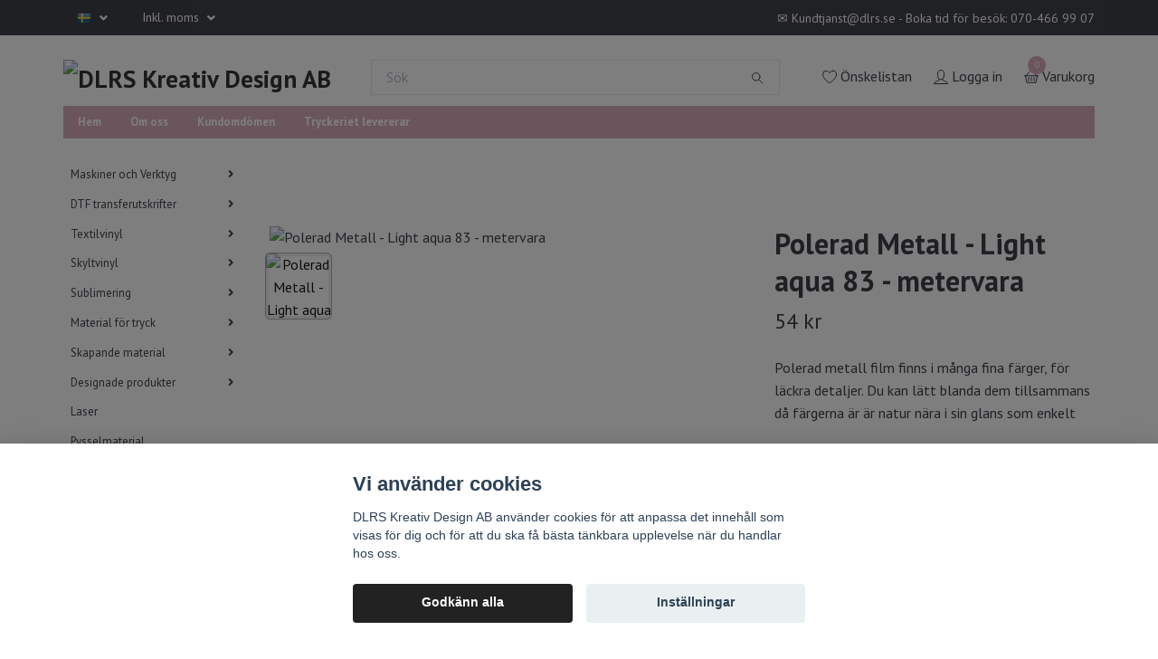

--- FILE ---
content_type: text/html; charset=utf-8
request_url: https://dlrs.se/skyltvinyl/metall-glitter/metall-spegel/polerad-metall-light-aqua-metervara
body_size: 30767
content:
<!DOCTYPE html>
<html class="no-javascript" lang="sv">
<head>
<link rel="alternate" href="https://dlrs.se/skyltvinyl/metall-glitter/metall-spegel/polerad-metall-light-aqua-metervara" hreflang="sv" />
<link rel="alternate" href="https://dlrs.se/en/skyltvinyl/metall-glitter/metall-spegel/polerad-metall-light-aqua-metervara" hreflang="en" />
<meta property="ix:host" content="cdn.quickbutik.com/images"><meta http-equiv="Content-Type" content="text/html; charset=utf-8">
<title>Polerad Metall - Light aqua 83 - metervara - Vi hjälper dig med allt inom tryck - DLRS.se</title>
<meta name="author" content="Quickbutik">
<meta name="description" content="Polerad metall film finns i många fina färger, för läckra detaljer.&amp;nbsp;Du kan lätt blanda dem tillsammans då färgerna är är natur nära i sin glans som enkelt ">
<meta property="og:description" content="Polerad metall film finns i många fina färger, för läckra detaljer.&amp;nbsp;Du kan lätt blanda dem tillsammans då färgerna är är natur nära i sin glans som enkelt ">
<meta property="og:title" content="Polerad Metall - Light aqua 83 - metervara - Vi hjälper dig med allt inom tryck - DLRS.se">
<meta property="og:url" content="https://dlrs.se/skyltvinyl/metall-glitter/metall-spegel/polerad-metall-light-aqua-metervara">
<meta property="og:site_name" content="DLRS Kreativ Design AB">
<meta property="og:type" content="website">
<meta property="og:image" content="https://cdn.quickbutik.com/images/12220m/products/61ec4a94300e5.jpeg?format=webp">
<meta property="twitter:card" content="summary">
<meta property="twitter:title" content="DLRS Kreativ Design AB">
<meta property="twitter:description" content="Polerad metall film finns i många fina färger, för läckra detaljer.&amp;nbsp;Du kan lätt blanda dem tillsammans då färgerna är är natur nära i sin glans som enkelt ">
<meta property="twitter:image" content="https://cdn.quickbutik.com/images/12220m/products/61ec4a94300e5.jpeg?format=webp">
<meta name="viewport" content="width=device-width, initial-scale=1, maximum-scale=1">
<script>document.documentElement.classList.remove('no-javascript');</script><!-- Vendor Assets --><link rel="stylesheet" href="https://use.fontawesome.com/releases/v5.15.4/css/all.css">
<link href="https://storage.quickbutik.com/stores/12220m/templates/swift/css/assets.min.css?30345" rel="stylesheet">
<!-- Theme Stylesheet --><link href="https://storage.quickbutik.com/stores/12220m/templates/swift/css/theme-main.css?30345" rel="stylesheet">
<link href="https://storage.quickbutik.com/stores/12220m/templates/swift/css/theme-sub.css?30345" rel="stylesheet">
<link href="https://storage.quickbutik.com/stores/12220m/templates/swift/css/custom.css?30345" rel="stylesheet">
<!-- Google Fonts --><link href="//fonts.googleapis.com/css?family=PT+Sans:400,700%7CPT+Sans:400,700" rel="stylesheet" type="text/css"  media="all" /><!-- Favicon--><link rel="icon" type="image/png" href="https://cdn.quickbutik.com/images/12220m/templates/swift/assets/favicon.png?s=30345&auto=format">
<link rel="canonical" href="https://dlrs.se/skyltvinyl/metall-glitter/metall-spegel/polerad-metall-light-aqua-metervara">
<!-- Tweaks for older IEs--><!--[if lt IE 9]>
      <script src="https://oss.maxcdn.com/html5shiv/3.7.3/html5shiv.min.js"></script>
      <script src="https://oss.maxcdn.com/respond/1.4.2/respond.min.js"></script
    ><![endif]-->	<meta name="google-site-verification" content="-JkW_yqnomwwT_kgCQKg0yYKb-hiJKm6u5eoAMTb6Z8" />
<!-- Messenger Pluginprogram för chatt Code -->
    <div id="fb-root"></div>
      <script>
        window.fbAsyncInit = function() {
          FB.init({
            xfbml            : true,
            version          : 'v10.0'
          });
        };

        (function(d, s, id) {
          var js, fjs = d.getElementsByTagName(s)[0];
          if (d.getElementById(id)) return;
          js = d.createElement(s); js.id = id;
          js.src = 'https://connect.facebook.net/sv_SE/sdk/xfbml.customerchat.js';
          fjs.parentNode.insertBefore(js, fjs);
        }(document, 'script', 'facebook-jssdk'));
      </script>

      <!-- Your Pluginprogram för chatt code -->
      <div class="fb-customerchat"
        attribution="biz_inbox"
        page_id="210321546061933">
      </div>
<style>.hide { display: none; }</style>
<script type="text/javascript" defer>document.addEventListener('DOMContentLoaded', () => {
    document.body.setAttribute('data-qb-page', 'product');
});</script><script src="/assets/shopassets/cookieconsent/cookieconsent.js?v=230"></script>
<style>
    :root {
        --cc-btn-primary-bg: #222222 !important;
        --cc-btn-primary-text: #fff !important;
        --cc-btn-primary-hover-bg: #222222 !important;
        --cc-btn-primary-hover-text: #fff !important;
    }
</style>
<style>
    html.force--consent,
    html.force--consent body{
        height: auto!important;
        width: 100vw!important;
    }
</style>

    <script type="text/javascript">
    var qb_cookieconsent = initCookieConsent();
    var qb_cookieconsent_blocks = [{"title":"Vi anv\u00e4nder cookies","description":"DLRS Kreativ Design AB anv\u00e4nder cookies f\u00f6r att anpassa det inneh\u00e5ll som visas f\u00f6r dig och f\u00f6r att du ska f\u00e5 b\u00e4sta t\u00e4nkbara upplevelse n\u00e4r du handlar hos oss."},{"title":"N\u00f6dv\u00e4ndiga cookies *","description":"Dessa cookies \u00e4r n\u00f6dv\u00e4ndiga f\u00f6r att butiken ska fungera korrekt och g\u00e5r inte att st\u00e4nga av utan att beh\u00f6va l\u00e4mna denna webbplats. De anv\u00e4nds f\u00f6r att funktionalitet som t.ex. varukorg, skapa ett konto och annat ska fungera korrekt.","toggle":{"value":"basic","enabled":true,"readonly":true}}];
</script>
    <!-- Google Tag Manager -->
    <script>
    window.dataLayer = window.dataLayer || [];

    // Set default consent state
    dataLayer.push({
        'event': 'default_consent',
        'consent': {
            'analytics_storage': 'denied',
            'ad_storage': 'denied',
            'ad_user_data': 'denied',
            'ad_personalization': 'denied',
            'wait_for_update': 500
        }
    });

    // Check for existing consent on page load
    if (typeof qb_cookieconsent !== 'undefined') {
        const getConsentLevel = (category) => qb_cookieconsent.allowedCategory(category) ? 'granted' : 'denied';

        dataLayer.push({
            'event': 'update_consent',
            'consent': {
                'analytics_storage': getConsentLevel('analytics'),
                'ad_storage': getConsentLevel('marketing'),
                'ad_user_data': getConsentLevel('marketing'),
                'ad_personalization': getConsentLevel('marketing')
            }
        });
    }

    // Initialize GTM
    (function(w,d,s,l,i){w[l]=w[l]||[];w[l].push({'gtm.start':
    new Date().getTime(),event:'gtm.js'});var f=d.getElementsByTagName(s)[0],
    j=d.createElement(s),dl=l!='dataLayer'?'&l='+l:'';j.async=true;j.src=
    'https://www.googletagmanager.com/gtm.js?id='+i+dl;f.parentNode.insertBefore(j,f);
    })(window,document,'script','dataLayer','GTM-TVRNPKP');

    // Handle consent updates for GTM
    document.addEventListener('QB_CookieConsentAccepted', function(event) {
        const cookie = qbGetEvent(event).cookie;
        const getConsentLevel = (level) => (cookie && cookie.level && cookie.level.includes(level)) ? 'granted' : 'denied';

        dataLayer.push({
            'event': 'update_consent',
            'consent': {
                'analytics_storage': getConsentLevel('analytics'),
                'ad_storage': getConsentLevel('marketing'),
                'ad_user_data': getConsentLevel('marketing'),
                'ad_personalization': getConsentLevel('marketing')
            }
        });
    });
    </script>
    <!-- End Google Tag Manager -->

    <!-- Google Tag Manager (noscript) -->
    <noscript><iframe src="https://www.googletagmanager.com/ns.html?id=GTM-TVRNPKP"
    height="0" width="0" style="display:none;visibility:hidden"></iframe></noscript>
    <!-- End Google Tag Manager (noscript) -->
    <!-- Google Analytics 4 -->
    <script async src="https://www.googletagmanager.com/gtag/js?id=G-XVERQ09RTZ"></script>
    <script>
        window.dataLayer = window.dataLayer || [];
        function gtag(){dataLayer.push(arguments);}

        gtag('consent', 'default', {
            'analytics_storage': 'denied',
            'ad_storage': 'denied',
            'ad_user_data': 'denied',
            'ad_personalization': 'denied',
            'wait_for_update': 500,
        });

        const getConsentForCategory = (category) => (typeof qb_cookieconsent == 'undefined' || qb_cookieconsent.allowedCategory(category)) ? 'granted' : 'denied';

        if (typeof qb_cookieconsent == 'undefined' || qb_cookieconsent.allowedCategory('analytics') || qb_cookieconsent.allowedCategory('marketing')) {
            const analyticsConsent = getConsentForCategory('analytics');
            const marketingConsent = getConsentForCategory('marketing');

            gtag('consent', 'update', {
                'analytics_storage': analyticsConsent,
                'ad_storage': marketingConsent,
                'ad_user_data': marketingConsent,
                'ad_personalization': marketingConsent,
            });
        }

        // Handle consent updates for GA4
        document.addEventListener('QB_CookieConsentAccepted', function(event) {
            const cookie = qbGetEvent(event).cookie;
            const getConsentLevel = (level) => (cookie && cookie.level && cookie.level.includes(level)) ? 'granted' : 'denied';

            gtag('consent', 'update', {
                'analytics_storage': getConsentLevel('analytics'),
                'ad_storage': getConsentLevel('marketing'),
                'ad_user_data': getConsentLevel('marketing'),
                'ad_personalization': getConsentLevel('marketing'),
            });
        });

        gtag('js', new Date());
        gtag('config', 'G-XVERQ09RTZ', { 'allow_enhanced_conversions' : true } );
gtag('event', 'view_item', JSON.parse('{"currency":"SEK","value":"54","items":[{"item_name":"Polerad Metall - Light aqua 83 - metervara","item_id":"3689","price":"54","item_category":"Polerad Metall","item_variant":"","quantity":"1","description":"<p><strong>Polerad metall film finns i m&aring;nga fina f&auml;rger, f&ouml;r l&auml;ckra detaljer.<\/strong>&amp;nbsp;<\/p><p>Du kan l&auml;tt blanda dem tillsammans d&aring; f&auml;rgerna &auml;r &auml;r natur n&auml;ra i sin glans som enkelt sk&auml;ras klippas och appliceras s&aring; att du kan f&ouml;rvandla alla plana till konstverk. Du kan l&auml;gga till f&auml;rg och skapa en helt ny milj&ouml; med ljus, utrymme, dimension och visuella effekter.<\/p><ul><li>F&ouml;r utom och inom husbruk<\/li><li>Den &auml;r 5 &aring;rig<\/li><li><strong>S&auml;ljs p&aring;&amp;nbsp;<\/strong><strong>metervara<\/strong><\/li><\/ul>","image_url":"https%3A%2F%2Fcdn.quickbutik.com%2Fimages%2F12220m%2Fproducts%2F61ec4a94300e5.jpeg"}]}'));

        const gaClientIdPromise = new Promise(resolve => {
            gtag('get', 'G-XVERQ09RTZ', 'client_id', resolve);
        });
        const gaSessionIdPromise = new Promise(resolve => {
            gtag('get', 'G-XVERQ09RTZ', 'session_id', resolve);
        });

        Promise.all([gaClientIdPromise, gaSessionIdPromise]).then(([gaClientId, gaSessionId]) => {
            var checkoutButton = document.querySelector("a[href='/cart/index']");
            if (checkoutButton) {
                checkoutButton.onclick = function() {
                    var query = new URLSearchParams({
                        ...(typeof qb_cookieconsent == 'undefined' || qb_cookieconsent.allowedCategory('analytics') ? {
                            gaClientId,
                            gaSessionId,
                        } : {}),
                        consentCategories: [
                            ...(typeof qb_cookieconsent == 'undefined' || qb_cookieconsent.allowedCategory('analytics')) ? ['analytics'] : [],
                            ...(typeof qb_cookieconsent == 'undefined' || qb_cookieconsent.allowedCategory('marketing')) ? ['marketing'] : [],
                        ],
                    });
                    this.setAttribute("href", "/cart/index?" + query.toString());
                };
            }
        });
    </script>
    <!-- End Google Analytics 4 --></head>
<body>
    <header class="header">
   
   <!-- Section: Top Bar-->
   <div data-qb-area="top" data-qb-element="" class="top-bar  text-sm">
      <div class="container py-2">
         <div class="row align-items-center">
            <div class="col-12 col-lg-auto px-0">
               <ul class="mb-0  d-flex text-center text-sm-left justify-content-center justify-content-lg-start list-unstyled">
                  
                 
                  <!-- Component: Language Dropdown-->
                  <li class="list-inline-item col-auto">
                     <div class="dropdown">
                        <a id="langsDropdown" href="#" data-toggle="dropdown" data-display="static" aria-haspopup="true"
                           aria-expanded="false" class="dropdown-toggle topbar-link">
                        <img class="svg-icon navbar-icon w-auto" src="/assets/shopassets/flags/24/sv.png" alt="Svenska" />
                        </a>
                        <div aria-labelledby="langsDropdown" class="dropdown-menu dropdown-menu-left">
                           <a href="https://dlrs.se/skyltvinyl/metall-glitter/metall-spegel/polerad-metall-light-aqua-metervara" class="dropdown-item">
                           <img class="svg-icon navbar-icon w-auto" src="/assets/shopassets/flags/24/sv.png"
                              alt="sv Flag" />
                           Svenska
                           </a>
                           <a href="https://dlrs.se/en/skyltvinyl/metall-glitter/metall-spegel/polerad-metall-light-aqua-metervara" class="dropdown-item">
                           <img class="svg-icon navbar-icon w-auto" src="/assets/shopassets/flags/24/en.png"
                              alt="en Flag" />
                           English
                           </a>
                        </div>
                     </div>
                  </li>

                  <!-- Component: Tax Dropdown-->
                  <li class="col-auto">
                     <div class="dropdown">
                        <a id="taxDropdown" href="#" data-toggle="dropdown" data-display="static" aria-haspopup="true"
                           aria-expanded="false" class="dropdown-toggle topbar-link">
                        Inkl. moms
                        </a>
                        <div aria-labelledby="taxDropdown" class="dropdown-menu dropdown-menu-left">
                           <a class="taxlink dropdown-item" title="Priser är exkl. moms. Klicka för att växla om till inkl. moms."
                              href="?tax-reverse">
                           Exkl. moms
                           </a>
                        </div>
                     </div>
                  </li>

                  <!-- Currency Dropdown-->

               </ul>
            </div>

            <!-- Component: Top information -->
            <div class="mt-2 mt-lg-0 col-12 col-lg  text-center text-lg-right px-0">
               <span data-qb-element="top_right_text" class="w-100">✉️ <a href="/cdn-cgi/l/email-protection" class="__cf_email__" data-cfemail="69221c070d1d0308071a1d290d051b1a471a0c">[email&#160;protected]</a>  -   Boka tid för besök: 070-466 99 07</span>
            </div>

         </div>
      </div>
   </div>
   <!-- /Section: Top Bar -->
   <!-- Section: Main Header -->
   <div class="navbar-position"></div>
   <nav data-qb-area="header" data-qb-element="" class="navbar-expand-lg navbar-light fixed-mobile">
      <div class="container pt-lg-4">
         <div class="row">
            <div class="navbar col-12 px-lg-0 py-0">
               <div class="list-inline-item order-0 d-lg-none col-auto p-0 outline-none">
                  <a href="#" data-toggle="modal" data-target="#sidebarLeft" class="text-hover-primary">
                     <svg class="svg-icon navbar-icon">
                        <use xlink:href="#menu-hamburger-1"></use>
                     </svg>
                  </a>
               </div>
               <a data-qb-element="use_logo" href="https://dlrs.se" title="DLRS Kreativ Design AB"
                  class="navbar-brand order-1 order-lg-1 text-center text-md-left col-auto p-0">
               
               <img alt="DLRS Kreativ Design AB" class="img-fluid img-logo" srcset="https://cdn.quickbutik.com/images/12220m/templates/swift/assets/logo.png?s=30345&auto=format&dpr=1 1x, https://cdn.quickbutik.com/images/12220m/templates/swift/assets/logo.png?s=30345&auto=format&dpr=2 2x, https://cdn.quickbutik.com/images/12220m/templates/swift/assets/logo.png?s=30345&auto=format&dpr=3 3x"
                  src="https://cdn.quickbutik.com/images/12220m/templates/swift/assets/logo.png?s=30345&auto=format">
               </a>
               
               <form data-qb-element="header_showsearch" action="/shop/search" method="get"
                  class="d-lg-flex order-lg-3 d-none my-lg-0 flex-grow-1 top-searchbar text-center col-auto px-4">
                  <div class="search-wrapper input-group">
                     <input data-qb-element="header_searchtext" type="text" name="s" placeholder="Sök" aria-label="Search"
                        aria-describedby="button-search-desktop" class="form-control pl-3 border-0" />
                     <div class="input-group-append ml-0">
                        <button id="button-search-desktop" type="submit" class="btn py-0 btn-underlined border-0">
                           <svg class="svg-icon navbar-icon">
                              <use xlink:href="#search-1"></use>
                           </svg>
                        </button>
                     </div>
                  </div>
               </form>
               
               
               <ul class="list-inline order-2 order-lg-4 mb-0 text-right col-auto p-0 outline-none">
                  <li class="list-inline-item mr-3 d-lg-inline-block d-none">
                     <a data-qb-element="header_wishlisttext" href="/shop/wishlist" class="text-hover-primary position-relative d-flex align-items-center">
                        <svg class="svg-icon navbar-icon">
                           <use xlink:href="#heart-1"></use>
                        </svg>
                        <span class="color-text-base">Önskelistan</span>
                     </a>
                  </li>
                  <li class="list-inline-item mr-3 d-lg-inline-block d-none">
                     <a data-qb-element="header_logintext" href="/customer/login" class="text-hover-primary p-0 d-flex align-items-center">
                        <svg class="svg-icon navbar-icon">
                           <use xlink:href="#avatar-1"></use>
                        </svg>
                        <span
                           class="color-text-base">Logga in</span>
                     </a>
                  </li>
                  <li class="list-inline-item">
                     <a data-qb-element="header_carttext" href="#" data-toggle="modal" data-target="#sidebarCart"
                        class="position-relative text-hover-primary d-flex align-items-center qs-cart-view">
                        <svg class="svg-icon navbar-icon">
                           <use xlink:href="#basket-1"></use>
                        </svg>
                        <div class="navbar-icon-badge icon-count text-white primary-bg basket-count-items">0
                        </div>
                        <span class="d-none d-sm-inline color-text-base">Varukorg
                        </span>
                     </a>
                  </li>
               </ul>
            </div>
         </div>
      </div>
      <div class="container pt-2">
         <div class="row navbar-bg px-0 mainmenu_font_size">
            <ul class="col navbar-nav d-none d-lg-flex mt-lg-0 flex-wrap px-0">
               <li class="nav-item main-top-menu ">
                  <a href="/" title="Hem" class="nav-link ">Hem</a>
               </li>
               <li class="nav-item main-top-menu ">
                  <a href="/sidor/om-oss" title="Om oss" class="nav-link ">Om oss</a>
               </li>
               <li class="nav-item main-top-menu ">
                  <a href="/sidor/omdommen" title="Kundomdömen" class="nav-link ">Kundomdömen</a>
               </li>
               <li class="nav-item main-top-menu ">
                  <a href="/sidor/dtftryckeriet" title="Tryckeriet levererar" class="nav-link ">Tryckeriet levererar</a>
               </li>
            </ul>
         </div>
      </div>
   </nav>
   <!-- /Section: Main Header -->
</header>
<!-- Section: Top Menu -->
<div id="sidebarLeft" tabindex="-1" role="dialog" aria-hidden="true" class="modal fade modal-left">
   <div role="document" class="modal-dialog">
      <div class="modal-content">
         <div class="modal-header pb-0 border-0 d-block">
            <div class="row">
               <form action="/shop/search" method="get" class="col d-lg-flex w-100 my-lg-0 mb-2 pt-1">
                  <div class="search-wrapper input-group">
                     <input type="text" name="s" placeholder="Sök" aria-label="Search"
                        aria-describedby="button-search" class="form-control pl-3 border-0 mobile-search" />
                     <div class="input-group-append ml-0">
                        <button id="button-search" type="submit" class="btn py-0 btn-underlined border-0">
                           <svg class="svg-icon navbar-icon">
                              <use xlink:href="#search-1"></use>
                           </svg>
                        </button>
                     </div>
                  </div>
               </form>
               <button type="button" data-dismiss="modal" aria-label="Close" class="close col-auto close-rotate">
                  <svg class="svg-icon w-3rem h-3rem svg-icon-light align-middle">
                     <use xlink:href="#close-1"></use>
                  </svg>
               </button>
            </div>
         </div>
         <div class="modal-body pt-0">
            <div class="px-2 pb-5">
               <ul class="nav flex-column">
                  <li class="nav-item dropdown">
                     <a href="/maskiner-verktyg" data-toggle="collapse" data-target="#cat676" aria-haspopup="true"
                        aria-expanded="false"
                        class="nav-link mobile-nav-link pl-0 mobile-dropdown-toggle dropdown-toggle">Maskiner och Verktyg</a>
                     <div id="cat676" class="collapse">
                        <ul class="nav flex-column ml-3">
                           <li class="nav-item">
                              <a class="nav-link mobile-nav-link pl-0 show-all" href="/maskiner-verktyg" title="Maskiner och Verktyg">Visa alla i Maskiner och Verktyg</a>
                           </li>
                           <li class="nav-item dropdown">
                              <a href="#" data-target="#subcat854" data-toggle="collapse" aria-haspopup="true"
                                 aria-expanded="false" class="nav-link pl-0 dropdown-toggle">Maskiner och Paket</a>
                              <div id="subcat854" class="collapse">
                                 <ul class="nav flex-column ml-3">
                                    <li class="nav-item">
                                       <a class="nav-link mobile-nav-link pl-0 show-all" href="/maskiner-verktyg/maskiner-och-paket"
                                          title="Maskiner och Paket">Visa alla i Maskiner och Paket</a>
                                    </li>
                                    <li class="nav-item">
                                       <a href="/maskiner-verktyg/maskiner-och-paket/varmepressargalaxy" class="nav-link pl-0 ">Värmepressar</a>
                                    </li>
                                    <li class="nav-item">
                                       <a href="/maskiner-verktyg/maskiner-och-paket/skarplottrar" class="nav-link pl-0 ">Skärmaskiner</a>
                                    </li>
                                    <li class="nav-item">
                                       <a href="/maskiner-verktyg/ovrigt-material/transfertejp" class="nav-link pl-0 ">Transfertejp Rhinestones</a>
                                    </li>
                                 </ul>
                              </div>
                           </li>
                           <li class="nav-item dropdown">
                              <a href="#" data-target="#subcat858" data-toggle="collapse" aria-haspopup="true"
                                 aria-expanded="false" class="nav-link pl-0 dropdown-toggle">Verktyg och tillbehör</a>
                              <div id="subcat858" class="collapse">
                                 <ul class="nav flex-column ml-3">
                                    <li class="nav-item">
                                       <a class="nav-link mobile-nav-link pl-0 show-all" href="/maskiner-verktyg/ovrigt-material"
                                          title="Verktyg och tillbehör">Visa alla i Verktyg och tillbehör</a>
                                    </li>
                                    <li class="nav-item">
                                       <a href="/maskiner-verktyg/ovrigt-material/appliceringstejp" class="nav-link pl-0 ">Appliceringstejp</a>
                                    </li>
                                    <li class="nav-item">
                                       <a href="/maskiner-verktyg/ovrigt-material/knivar" class="nav-link pl-0 ">Cameo tillbehör</a>
                                    </li>
                                    <li class="nav-item">
                                       <a href="/maskiner-verktyg/ovrigt-material/rengoringsmedel" class="nav-link pl-0 ">Lim och Vinylbortagare</a>
                                    </li>
                                    <li class="nav-item">
                                       <a href="/maskiner-verktyg/ovrigt-material/vinylverktyg" class="nav-link pl-0 ">Rensverktyg</a>
                                    </li>
                                    <li class="nav-item">
                                       <a href="/maskiner-verktyg/ovrigt-material/vinylskrapor" class="nav-link pl-0 ">Vinylskrapor</a>
                                    </li>
                                    <li class="nav-item">
                                       <a href="/maskiner-verktyg/ovrigt-material/varmeoverforingstillbehor" class="nav-link pl-0 ">Värmeöverföring tillbehör</a>
                                    </li>
                                    <li class="nav-item">
                                       <a href="/maskiner-verktyg/ovrigt" class="nav-link pl-0 ">Övrigt</a>
                                    </li>
                                 </ul>
                              </div>
                           </li>
                        </ul>
                     </div>
                  </li>
                  <li class="nav-item dropdown">
                     <a href="/dtftryck-textiltransfer-for-egen-tryckning" data-toggle="collapse" data-target="#cat949" aria-haspopup="true"
                        aria-expanded="false"
                        class="nav-link mobile-nav-link pl-0 mobile-dropdown-toggle dropdown-toggle">DTF transferutskrifter</a>
                     <div id="cat949" class="collapse">
                        <ul class="nav flex-column ml-3">
                           <li class="nav-item">
                              <a class="nav-link mobile-nav-link pl-0 show-all" href="/dtftryck-textiltransfer-for-egen-tryckning" title="DTF transferutskrifter">Visa alla i DTF transferutskrifter</a>
                           </li>
                           <li class="nav-item">
                              <a href="/dtftryck-textiltransfer-for-egen-tryckning/dtf-tryck" class="nav-link mobile-nav-link pl-0 ">DTF tryck</a>
                           </li>
                           <li class="nav-item">
                              <a href="/dtftryck-textiltransfer-for-egen-tryckning/dtf-motiv" class="nav-link mobile-nav-link pl-0 ">DTF-Motiv</a>
                           </li>
                        </ul>
                     </div>
                  </li>
                  <li class="nav-item dropdown">
                     <a href="/htv-vinyl" data-toggle="collapse" data-target="#cat384" aria-haspopup="true"
                        aria-expanded="false"
                        class="nav-link mobile-nav-link pl-0 mobile-dropdown-toggle dropdown-toggle">Textilvinyl</a>
                     <div id="cat384" class="collapse">
                        <ul class="nav flex-column ml-3">
                           <li class="nav-item">
                              <a class="nav-link mobile-nav-link pl-0 show-all" href="/htv-vinyl" title="Textilvinyl">Visa alla i Textilvinyl</a>
                           </li>
                           <li class="nav-item dropdown">
                              <a href="#" data-target="#subcat915" data-toggle="collapse" aria-haspopup="true"
                                 aria-expanded="false" class="nav-link pl-0 dropdown-toggle">Premium -  Slät - standard -  HTV - Textilvinyl - rulle, ark, metervara</a>
                              <div id="subcat915" class="collapse">
                                 <ul class="nav flex-column ml-3">
                                    <li class="nav-item">
                                       <a class="nav-link mobile-nav-link pl-0 show-all" href="/htv-vinyl/standard-varmeoverforinghtv/premiumstandard-30x50cm-ark-50-cm-metervara-rulle"
                                          title="Premium -  Slät - standard -  HTV - Textilvinyl - rulle, ark, metervara">Visa alla i Premium -  Slät - standard -  HTV - Textilvinyl - rulle, ark, metervara</a>
                                    </li>
                                    <li class="nav-item">
                                       <a href="/htv-vinyl/standard-varmeoverforinghtv/premium-1000" class="nav-link pl-0 ">Premium 1000 - Ark</a>
                                    </li>
                                    <li class="nav-item">
                                       <a href="/htv-vinyl/standard-varmeoverforinghtv/premium-50-cm-bred-metervara" class="nav-link pl-0 ">Premium 50 cm bred metervara</a>
                                    </li>
                                 </ul>
                              </div>
                           </li>
                           <li class="nav-item dropdown">
                              <a href="#" data-target="#subcat385" data-toggle="collapse" aria-haspopup="true"
                                 aria-expanded="false" class="nav-link pl-0 dropdown-toggle">Slät standardvinyl </a>
                              <div id="subcat385" class="collapse">
                                 <ul class="nav flex-column ml-3">
                                    <li class="nav-item">
                                       <a class="nav-link mobile-nav-link pl-0 show-all" href="/htv-vinyl/standard-varmeoverforinghtv"
                                          title="Slät standardvinyl ">Visa alla i Slät standardvinyl </a>
                                    </li>
                                    <li class="nav-item">
                                       <a href="/htv-vinyl/monster/1400-carbon" class="nav-link pl-0 ">Carbon 1400 - NF, PF</a>
                                    </li>
                                    <li class="nav-item">
                                       <a href="/htv-vinyl/standard-varmeoverforinghtv/nova-flex-1100-high-gloss" class="nav-link pl-0 ">High gloss 1100 - NF, PF</a>
                                    </li>
                                    <li class="nav-item">
                                       <a href="/htv-vinyl/standard-varmeoverforinghtv/1500-low-temp-3sec-ark-305x50cm" class="nav-link pl-0 ">Low Temp 1500 - NF</a>
                                    </li>
                                    <li class="nav-item">
                                       <a href="/htv-vinyl/special/nova-flex-3900-nylon" class="nav-link pl-0 ">Nylon 3900 - NF, SISER</a>
                                    </li>
                                    <li class="nav-item">
                                       <a href="/htv-vinyl/flockad-3d/31-perforerad" class="nav-link pl-0 ">Perforerad 1300 - NF</a>
                                    </li>
                                    <li class="nav-item">
                                       <a href="/htv-vinyl/special/softshell" class="nav-link pl-0 ">Softshell 5000</a>
                                    </li>
                                    <li class="nav-item">
                                       <a href="/htv-vinyl/special/stretch-2800" class="nav-link pl-0 ">Stretch - 2800 - NF</a>
                                    </li>
                                    <li class="nav-item">
                                       <a href="/htv-vinyl/special/nova-flex-4000-subli-stop" class="nav-link pl-0 ">Subli-stop 4000 - NF</a>
                                    </li>
                                    <li class="nav-item">
                                       <a href="/htv-vinyl/special/super-elastic-2900" class="nav-link pl-0 ">Super Elastic - 2900</a>
                                    </li>
                                    <li class="nav-item">
                                       <a href="/htv-vinyl/special/nova-flex-weed-ex-dlrsse" class="nav-link pl-0 ">Weed-Ex 1000w - NF</a>
                                    </li>
                                 </ul>
                              </div>
                           </li>
                           <li class="nav-item dropdown">
                              <a href="#" data-target="#subcat622" data-toggle="collapse" aria-haspopup="true"
                                 aria-expanded="false" class="nav-link pl-0 dropdown-toggle">Metallic</a>
                              <div id="subcat622" class="collapse">
                                 <ul class="nav flex-column ml-3">
                                    <li class="nav-item">
                                       <a class="nav-link mobile-nav-link pl-0 show-all" href="/htv-vinyl/metallic"
                                          title="Metallic">Visa alla i Metallic</a>
                                    </li>
                                    <li class="nav-item">
                                       <a href="/htv-vinyl/metallic/poli-flex-antik-metallic" class="nav-link pl-0 ">Antik Metallic - PF</a>
                                    </li>
                                    <li class="nav-item">
                                       <a href="/htv-vinyl/glitter-skimmer/sef-atomic" class="nav-link pl-0 ">Atomic - SEF</a>
                                    </li>
                                    <li class="nav-item">
                                       <a href="/htv-vinyl/metallic/crazy-metallic" class="nav-link pl-0 ">Crazy Metallic - SEF</a>
                                    </li>
                                    <li class="nav-item">
                                       <a href="/htv-vinyl/metallic/siser-electric" class="nav-link pl-0 ">Electric - Siser</a>
                                    </li>
                                    <li class="nav-item">
                                       <a href="/htv-vinyl/glitter-skimmer/nova-flex1900-holographic" class="nav-link pl-0 ">Holographic 1900 - NF</a>
                                    </li>
                                    <li class="nav-item">
                                       <a href="/htv-vinyl/metallic/2000-holographic-party" class="nav-link pl-0 ">Holoparty 2000 - NF</a>
                                    </li>
                                    <li class="nav-item">
                                       <a href="/htv-vinyl/special/siser-hs-foil" class="nav-link pl-0 ">Hot stamping Foil</a>
                                    </li>
                                    <li class="nav-item">
                                       <a href="/htv-vinyl/metallic/siser-lens-metallic" class="nav-link pl-0 ">Lens Metallic - Siser</a>
                                    </li>
                                    <li class="nav-item">
                                       <a href="/htv-vinyl/metallic/poli-flex-image" class="nav-link pl-0 ">Metallic Image - PF</a>
                                    </li>
                                    <li class="nav-item">
                                       <a href="/htv-vinyl/metallic/nova-flex-2100-mirror" class="nav-link pl-0 ">Mirror 2100 - NF</a>
                                    </li>
                                    <li class="nav-item">
                                       <a href="/htv-vinyl/glitter-skimmer/siser-pearl" class="nav-link pl-0 ">Pearl - Siser</a>
                                    </li>
                                    <li class="nav-item">
                                       <a href="/htv-vinyl/metallic/nova-flex-6200-soft-stretch" class="nav-link pl-0 ">Soft Stretch 6200 - NF</a>
                                    </li>
                                    <li class="nav-item">
                                       <a href="/htv-vinyl/metallic/nova-flex-1600-specials" class="nav-link pl-0 ">Special 1600 - NF</a>
                                    </li>
                                    <li class="nav-item">
                                       <a href="/htv-vinyl/metallic/sef-stretch-metallic-flex" class="nav-link pl-0 ">Stretch Metallic - SEF</a>
                                    </li>
                                    <li class="nav-item">
                                       <a href="/htv-vinyl/glitter-skimmer/poliflex-turbo" class="nav-link pl-0 ">Turbo - PF</a>
                                    </li>
                                 </ul>
                              </div>
                           </li>
                           <li class="nav-item dropdown">
                              <a href="#" data-target="#subcat228" data-toggle="collapse" aria-haspopup="true"
                                 aria-expanded="false" class="nav-link pl-0 dropdown-toggle">Stuktur, 3D &amp; Mönstrad</a>
                              <div id="subcat228" class="collapse">
                                 <ul class="nav flex-column ml-3">
                                    <li class="nav-item">
                                       <a class="nav-link mobile-nav-link pl-0 show-all" href="/htv-vinyl/flockad-3d"
                                          title="Stuktur, 3D &amp; Mönstrad">Visa alla i Stuktur, 3D &amp; Mönstrad</a>
                                    </li>
                                    <li class="nav-item">
                                       <a href="/htv-vinyl/flockad-3d/nova-flex-2500-3d" class="nav-link pl-0 ">3D - 2500 - NF</a>
                                    </li>
                                    <li class="nav-item">
                                       <a href="/htv-vinyl/flockad-3d/dimension" class="nav-link pl-0 ">Dimension - PF</a>
                                    </li>
                                    <li class="nav-item">
                                       <a href="/htv-vinyl/monster/fashion" class="nav-link pl-0 ">Fashion mönster</a>
                                    </li>
                                    <li class="nav-item">
                                       <a href="/htv-vinyl/monster/easy-pattern-siser" class="nav-link pl-0 ">Easy Pattern - Siser</a>
                                    </li>
                                    <li class="nav-item">
                                       <a href="/htv-vinyl/flockad-3d/nf-flockad" class="nav-link pl-0 ">Flockad - NF</a>
                                    </li>
                                    <li class="nav-item">
                                       <a href="/htv-vinyl/monster" class="nav-link pl-0 ">Mönster</a>
                                    </li>
                                    <li class="nav-item">
                                       <a href="/htv-vinyl/monster/sef-monster" class="nav-link pl-0 ">Mönster - SEF</a>
                                    </li>
                                    <li class="nav-item">
                                       <a href="/htv-vinyl/flockad-3d/puffopopup" class="nav-link pl-0 ">Puff &amp; Pop Up</a>
                                    </li>
                                 </ul>
                              </div>
                           </li>
                           <li class="nav-item dropdown">
                              <a href="#" data-target="#subcat168" data-toggle="collapse" aria-haspopup="true"
                                 aria-expanded="false" class="nav-link pl-0 dropdown-toggle">Glitter - Skimmer</a>
                              <div id="subcat168" class="collapse">
                                 <ul class="nav flex-column ml-3">
                                    <li class="nav-item">
                                       <a class="nav-link mobile-nav-link pl-0 show-all" href="/htv-vinyl/glitter-skimmer"
                                          title="Glitter - Skimmer">Visa alla i Glitter - Skimmer</a>
                                    </li>
                                    <li class="nav-item">
                                       <a href="/htv-vinyl/glitter-skimmer/stahl-disco" class="nav-link pl-0 ">Disco - Stahl</a>
                                    </li>
                                    <li class="nav-item">
                                       <a href="/htv-vinyl/glitter-skimmer/monster-glitter" class="nav-link pl-0 ">Mönster Glitter</a>
                                    </li>
                                    <li class="nav-item">
                                       <a href="/htv-vinyl/reflex-glow-in-the-dark/thermoreflex-siser" class="nav-link pl-0 ">Thermoreflex- Reflexglitter</a>
                                    </li>
                                    <li class="nav-item">
                                       <a href="/htv-vinyl/glitter-skimmer/nova-flex-6000-6100-pet-glitter-special" class="nav-link pl-0 ">Glitter 6000/6100 - NF</a>
                                    </li>
                                    <li class="nav-item">
                                       <a href="/htv-vinyl/glitter-skimmer/glitter-reflekterande" class="nav-link pl-0 ">Glitter Twinkle</a>
                                    </li>
                                    <li class="nav-item">
                                       <a href="/htv-vinyl/glitter-skimmer/nova-flex-1800-pu-glitter" class="nav-link pl-0 ">Lätt Glitter - NF, PF, SEF, SISER</a>
                                    </li>
                                 </ul>
                              </div>
                           </li>
                           <li class="nav-item dropdown">
                              <a href="#" data-target="#subcat170" data-toggle="collapse" aria-haspopup="true"
                                 aria-expanded="false" class="nav-link pl-0 dropdown-toggle">Reflex &amp; Glow in the dark</a>
                              <div id="subcat170" class="collapse">
                                 <ul class="nav flex-column ml-3">
                                    <li class="nav-item">
                                       <a class="nav-link mobile-nav-link pl-0 show-all" href="/htv-vinyl/reflex-glow-in-the-dark"
                                          title="Reflex &amp; Glow in the dark">Visa alla i Reflex &amp; Glow in the dark</a>
                                    </li>
                                    <li class="nav-item">
                                       <a href="/htv-vinyl/reflex-glow-in-the-dark/nova-flex-6500-glow-in-the-dark" class="nav-link pl-0 ">Glow in the dark 6500 - NF</a>
                                    </li>
                                    <li class="nav-item">
                                       <a href="/htv-vinyl/reflex-glow-in-the-dark/reflekterande" class="nav-link pl-0 ">Reflekterande</a>
                                    </li>
                                    <li class="nav-item">
                                       <a href="/htv-vinyl/reflex-glow-in-the-dark/nova-flex-6400-reflective-reflexvinyl" class="nav-link pl-0 ">Reflex 6400 - NF</a>
                                    </li>
                                 </ul>
                              </div>
                           </li>
                           <li class="nav-item dropdown">
                              <a href="#" data-target="#subcat913" data-toggle="collapse" aria-haspopup="true"
                                 aria-expanded="false" class="nav-link pl-0 dropdown-toggle">Special</a>
                              <div id="subcat913" class="collapse">
                                 <ul class="nav flex-column ml-3">
                                    <li class="nav-item">
                                       <a class="nav-link mobile-nav-link pl-0 show-all" href="/htv-vinyl/special"
                                          title="Special">Visa alla i Special</a>
                                    </li>
                                    <li class="nav-item">
                                       <a href="/htv-vinyl/kreativa-mixlador" class="nav-link pl-0 ">Kreativa mixlådor</a>
                                    </li>
                                 </ul>
                              </div>
                           </li>
                           <li class="nav-item dropdown">
                              <a href="#" data-target="#subcat295" data-toggle="collapse" aria-haspopup="true"
                                 aria-expanded="false" class="nav-link pl-0 dropdown-toggle">Sublimerbara vinyler</a>
                              <div id="subcat295" class="collapse">
                                 <ul class="nav flex-column ml-3">
                                    <li class="nav-item">
                                       <a class="nav-link mobile-nav-link pl-0 show-all" href="/htv-vinyl/sublimerbara-vinyler"
                                          title="Sublimerbara vinyler">Visa alla i Sublimerbara vinyler</a>
                                    </li>
                                    <li class="nav-item">
                                       <a href="/htv-vinyl/sublimerbara-vinyler/sef-plus-fiber" class="nav-link pl-0 ">Flockad</a>
                                    </li>
                                    <li class="nav-item">
                                       <a href="/htv-vinyl/sublimerbara-vinyler/nova-flex-8800-patch-twill" class="nav-link pl-0 ">Patch-Twill 8700 - NF</a>
                                    </li>
                                    <li class="nav-item">
                                       <a href="/htv-vinyl/sublimerbara-vinyler/siser-easy-subli" class="nav-link pl-0 ">Sublimerbar HTV</a>
                                    </li>
                                 </ul>
                              </div>
                           </li>
                        </ul>
                     </div>
                  </li>
                  <li class="nav-item dropdown">
                     <a href="/skyltvinyl" data-toggle="collapse" data-target="#cat765" aria-haspopup="true"
                        aria-expanded="false"
                        class="nav-link mobile-nav-link pl-0 mobile-dropdown-toggle dropdown-toggle">Skyltvinyl</a>
                     <div id="cat765" class="collapse">
                        <ul class="nav flex-column ml-3">
                           <li class="nav-item">
                              <a class="nav-link mobile-nav-link pl-0 show-all" href="/skyltvinyl" title="Skyltvinyl">Visa alla i Skyltvinyl</a>
                           </li>
                           <li class="nav-item dropdown">
                              <a href="#" data-target="#subcat772" data-toggle="collapse" aria-haspopup="true"
                                 aria-expanded="false" class="nav-link pl-0 dropdown-toggle">Standardvinyler</a>
                              <div id="subcat772" class="collapse">
                                 <ul class="nav flex-column ml-3">
                                    <li class="nav-item">
                                       <a class="nav-link mobile-nav-link pl-0 show-all" href="/skyltvinyl/standardvinyler"
                                          title="Standardvinyler">Visa alla i Standardvinyler</a>
                                    </li>
                                    <li class="nav-item">
                                       <a href="/skyltvinyl/standardvinyler/blank-5-7-arig" class="nav-link pl-0 ">Blank - Nova 5-8 årig</a>
                                    </li>
                                    <li class="nav-item">
                                       <a href="/skyltvinyl/standardvinyler/nova-matt-skyltvinyl" class="nav-link pl-0 ">Matt - Nova</a>
                                    </li>
                                    <li class="nav-item">
                                       <a href="/skyltvinyl/standardvinyler/vaggvinyl" class="nav-link pl-0 ">Matt - Väggvinyl</a>
                                    </li>
                                    <li class="nav-item">
                                       <a href="/skyltvinyl/standardvinyler/skyltvinyl-61cm" class="nav-link pl-0 ">Skyltvinyl 61cm</a>
                                    </li>
                                 </ul>
                              </div>
                           </li>
                           <li class="nav-item">
                              <a href="/skyltvinyl/blank-skyltvinyl-pa-rulle" class="nav-link mobile-nav-link pl-0 ">Blank skyltvinyl på Rulle</a>
                           </li>
                           <li class="nav-item dropdown">
                              <a href="#" data-target="#subcat777" data-toggle="collapse" aria-haspopup="true"
                                 aria-expanded="false" class="nav-link pl-0 dropdown-toggle">Metall &amp; Glitter</a>
                              <div id="subcat777" class="collapse">
                                 <ul class="nav flex-column ml-3">
                                    <li class="nav-item">
                                       <a class="nav-link mobile-nav-link pl-0 show-all" href="/skyltvinyl/metall-glitter"
                                          title="Metall &amp; Glitter">Visa alla i Metall &amp; Glitter</a>
                                    </li>
                                    <li class="nav-item">
                                       <a href="/skyltvinyl/metall-glitter/borstad-stal" class="nav-link pl-0 ">Borstad stål</a>
                                    </li>
                                    <li class="nav-item">
                                       <a href="/skyltvinyl/metall-glitter/chrom-metallic" class="nav-link pl-0 ">Chrom - Metallic</a>
                                    </li>
                                    <li class="nav-item">
                                       <a href="/skyltvinyl/metall-glitter/glittervinyl" class="nav-link pl-0 ">Glitter</a>
                                    </li>
                                    <li class="nav-item">
                                       <a href="/skyltvinyl/metall-glitter/intensiv-sparkle-holo" class="nav-link pl-0 ">Intensive Sparkle Holo</a>
                                    </li>
                                    <li class="nav-item">
                                       <a href="/skyltvinyl/metall-glitter/opal-fargskiftande" class="nav-link pl-0 ">Chameleont - Färgskiftande</a>
                                    </li>
                                    <li class="nav-item">
                                       <a href="/skyltvinyl/metall-glitter/metall-spegel" class="nav-link pl-0 ">Polerad Metall</a>
                                    </li>
                                    <li class="nav-item">
                                       <a href="/skyltvinyl/metall-glitter/wopa-monster" class="nav-link pl-0 ">WOPA - Mönster</a>
                                    </li>
                                    <li class="nav-item">
                                       <a href="/skyltvinyl/metall-glitter/metall-holographic" class="nav-link pl-0 ">Wow serien-  Holographic</a>
                                    </li>
                                 </ul>
                              </div>
                           </li>
                           <li class="nav-item dropdown">
                              <a href="#" data-target="#subcat783" data-toggle="collapse" aria-haspopup="true"
                                 aria-expanded="false" class="nav-link pl-0 dropdown-toggle">Transparenta vinyler</a>
                              <div id="subcat783" class="collapse">
                                 <ul class="nav flex-column ml-3">
                                    <li class="nav-item">
                                       <a class="nav-link mobile-nav-link pl-0 show-all" href="/skyltvinyl/transparenta-vinyler"
                                          title="Transparenta vinyler">Visa alla i Transparenta vinyler</a>
                                    </li>
                                    <li class="nav-item">
                                       <a href="/skyltvinyl/transparenta-vinyler/etch" class="nav-link pl-0 ">Frost - Etch</a>
                                    </li>
                                    <li class="nav-item">
                                       <a href="/skyltvinyl/transparenta-vinyler/transparent-glitter" class="nav-link pl-0 ">Transparent glitter</a>
                                    </li>
                                    <li class="nav-item">
                                       <a href="/skyltvinyl/transparenta-vinyler/transparant" class="nav-link pl-0 ">Transparant</a>
                                    </li>
                                    <li class="nav-item">
                                       <a href="/skyltvinyl/transparenta-vinyler/transparent" class="nav-link pl-0 ">Transparent - metervara</a>
                                    </li>
                                 </ul>
                              </div>
                           </li>
                           <li class="nav-item dropdown">
                              <a href="#" data-target="#subcat792" data-toggle="collapse" aria-haspopup="true"
                                 aria-expanded="false" class="nav-link pl-0 dropdown-toggle">Specialmaterial</a>
                              <div id="subcat792" class="collapse">
                                 <ul class="nav flex-column ml-3">
                                    <li class="nav-item">
                                       <a class="nav-link mobile-nav-link pl-0 show-all" href="/skyltvinyl/21-ovrigt-material"
                                          title="Specialmaterial">Visa alla i Specialmaterial</a>
                                    </li>
                                    <li class="nav-item">
                                       <a href="/skyltvinyl/21-ovrigt-material/flockad" class="nav-link pl-0 ">Flockad</a>
                                    </li>
                                    <li class="nav-item">
                                       <a href="/skyltvinyl/21-ovrigt-material/farg-andrande-hot-cold-vinyl" class="nav-link pl-0 ">Färg ändrande Hot &amp; Cold vinyl</a>
                                    </li>
                                    <li class="nav-item">
                                       <a href="/skyltvinyl/21-ovrigt-material/neon" class="nav-link pl-0 ">Neon skylt</a>
                                    </li>
                                    <li class="nav-item">
                                       <a href="/skyltvinyl/21-ovrigt-material/reflex-skylt-vinyl-reflekterande" class="nav-link pl-0 ">Reflex skylt</a>
                                    </li>
                                    <li class="nav-item">
                                       <a href="/skyltvinyl/21-ovrigt-material/specialmaterial" class="nav-link pl-0 ">Specialmaterial</a>
                                    </li>
                                    <li class="nav-item">
                                       <a href="/skyltvinyl/21-ovrigt-material/statisk-vinyl" class="nav-link pl-0 ">Statisk vinyl</a>
                                    </li>
                                    <li class="nav-item">
                                       <a href="/skyltvinyl/21-ovrigt-material/linne-struktur" class="nav-link pl-0 ">Linne - Struktur</a>
                                    </li>
                                 </ul>
                              </div>
                           </li>
                        </ul>
                     </div>
                  </li>
                  <li class="nav-item dropdown">
                     <a href="/sublimering" data-toggle="collapse" data-target="#cat531" aria-haspopup="true"
                        aria-expanded="false"
                        class="nav-link mobile-nav-link pl-0 mobile-dropdown-toggle dropdown-toggle">Sublimering</a>
                     <div id="cat531" class="collapse">
                        <ul class="nav flex-column ml-3">
                           <li class="nav-item">
                              <a class="nav-link mobile-nav-link pl-0 show-all" href="/sublimering" title="Sublimering">Visa alla i Sublimering</a>
                           </li>
                           <li class="nav-item">
                              <a href="/sublimering/startpaket-och-tillbehor" class="nav-link mobile-nav-link pl-0 ">Skrivare och Program</a>
                           </li>
                           <li class="nav-item dropdown">
                              <a href="#" data-target="#subcat770" data-toggle="collapse" aria-haspopup="true"
                                 aria-expanded="false" class="nav-link pl-0 dropdown-toggle">Tillbehör</a>
                              <div id="subcat770" class="collapse">
                                 <ul class="nav flex-column ml-3">
                                    <li class="nav-item">
                                       <a class="nav-link mobile-nav-link pl-0 show-all" href="/sublimering/tillbehor"
                                          title="Tillbehör">Visa alla i Tillbehör</a>
                                    </li>
                                    <li class="nav-item">
                                       <a href="/sublimering/sublimeringsblack" class="nav-link pl-0 ">Bläck</a>
                                    </li>
                                    <li class="nav-item">
                                       <a href="/sublimering/rengoring" class="nav-link pl-0 ">Rengöring</a>
                                    </li>
                                    <li class="nav-item">
                                       <a href="/sublimering/sublimerbar-vinyl" class="nav-link pl-0 ">Sublimerbar HTV</a>
                                    </li>
                                    <li class="nav-item">
                                       <a href="/sublimering/tillbehor-papper-tejp-krymp-film-mm" class="nav-link pl-0 ">Tillbehör - papper mm</a>
                                    </li>
                                 </ul>
                              </div>
                           </li>
                           <li class="nav-item">
                              <a href="/sublimering/varmepressar-for-sublimering" class="nav-link mobile-nav-link pl-0 ">Värmepressar</a>
                           </li>
                           <li class="nav-item dropdown">
                              <a href="#" data-target="#subcat568" data-toggle="collapse" aria-haspopup="true"
                                 aria-expanded="false" class="nav-link pl-0 dropdown-toggle">Muggar och Tumblers</a>
                              <div id="subcat568" class="collapse">
                                 <ul class="nav flex-column ml-3">
                                    <li class="nav-item">
                                       <a class="nav-link mobile-nav-link pl-0 show-all" href="/sublimering/muggar"
                                          title="Muggar och Tumblers">Visa alla i Muggar och Tumblers</a>
                                    </li>
                                    <li class="nav-item">
                                       <a href="/sublimering/muggar/porslinsmugg" class="nav-link pl-0 ">Vita muggar</a>
                                    </li>
                                    <li class="nav-item">
                                       <a href="/sublimering/muggar/fargad-kant-och-handtag" class="nav-link pl-0 ">Effekt muggar</a>
                                    </li>
                                    <li class="nav-item">
                                       <a href="/sublimering/muggar/emalj-metall" class="nav-link pl-0 ">Emalj / Metall muggar</a>
                                    </li>
                                    <li class="nav-item">
                                       <a href="/sublimering/muggar/plast-glas" class="nav-link pl-0 ">Plast / Glas muggar</a>
                                    </li>
                                    <li class="nav-item">
                                       <a href="/sublimering/muggar/tumbler-termos" class="nav-link pl-0 ">Tumbler / Termo muggar</a>
                                    </li>
                                    <li class="nav-item">
                                       <a href="/sublimering/muggar/flaskor" class="nav-link pl-0 ">Tumblers - Flaskor</a>
                                    </li>
                                 </ul>
                              </div>
                           </li>
                           <li class="nav-item dropdown">
                              <a href="#" data-target="#subcat905" data-toggle="collapse" aria-haspopup="true"
                                 aria-expanded="false" class="nav-link pl-0 dropdown-toggle">Sublimeringsmaterial</a>
                              <div id="subcat905" class="collapse">
                                 <ul class="nav flex-column ml-3">
                                    <li class="nav-item">
                                       <a class="nav-link mobile-nav-link pl-0 show-all" href="/sublimering/sublimeringsmaterial"
                                          title="Sublimeringsmaterial">Visa alla i Sublimeringsmaterial</a>
                                    </li>
                                    <li class="nav-item">
                                       <a href="/sublimering/sublimeringsmaterial/kampanj-akrylglas" class="nav-link pl-0 ">Akrylglas och jiggar</a>
                                    </li>
                                    <li class="nav-item">
                                       <a href="/sublimering/sublimeringsmaterial/glasunderlagg" class="nav-link pl-0 ">Glasunderlägg</a>
                                    </li>
                                    <li class="nav-item">
                                       <a href="/sublimering/sublimeringsmaterial/fotopanel-och-platar" class="nav-link pl-0 ">Fotopaneler</a>
                                    </li>
                                    <li class="nav-item">
                                       <a href="/sublimering/sublimeringsmaterial/kok-och-hushall" class="nav-link pl-0 ">Köksprodukter</a>
                                    </li>
                                    <li class="nav-item">
                                       <a href="/sublimering/sublimeringsmaterial/nyckeltillbehor" class="nav-link pl-0 ">Nyckelringar och taggs</a>
                                    </li>
                                    <li class="nav-item">
                                       <a href="/sublimering/sublimeringsmaterial/spel-och-lek" class="nav-link pl-0 ">Spel och Lek</a>
                                    </li>
                                    <li class="nav-item">
                                       <a href="/sublimering/sublimeringsmaterial/sublimeringstextilier" class="nav-link pl-0 ">Sublimeringstextilier</a>
                                    </li>
                                    <li class="nav-item">
                                       <a href="/sublimering/sublimeringsmaterial/vaskor-och-fodral" class="nav-link pl-0 ">Väskor och fodral </a>
                                    </li>
                                 </ul>
                              </div>
                           </li>
                           <li class="nav-item">
                              <a href="/sublimering/hart" class="nav-link mobile-nav-link pl-0 ">Hårt</a>
                           </li>
                        </ul>
                     </div>
                  </li>
                  <li class="nav-item dropdown">
                     <a href="/tryckmaterial" data-toggle="collapse" data-target="#cat245" aria-haspopup="true"
                        aria-expanded="false"
                        class="nav-link mobile-nav-link pl-0 mobile-dropdown-toggle dropdown-toggle">Material för tryck</a>
                     <div id="cat245" class="collapse">
                        <ul class="nav flex-column ml-3">
                           <li class="nav-item">
                              <a class="nav-link mobile-nav-link pl-0 show-all" href="/tryckmaterial" title="Material för tryck">Visa alla i Material för tryck</a>
                           </li>
                           <li class="nav-item dropdown">
                              <a href="#" data-target="#subcat887" data-toggle="collapse" aria-haspopup="true"
                                 aria-expanded="false" class="nav-link pl-0 dropdown-toggle">Vuxen</a>
                              <div id="subcat887" class="collapse">
                                 <ul class="nav flex-column ml-3">
                                    <li class="nav-item">
                                       <a class="nav-link mobile-nav-link pl-0 show-all" href="/tryckmaterial/vuxen"
                                          title="Vuxen">Visa alla i Vuxen</a>
                                    </li>
                                    <li class="nav-item">
                                       <a href="/tryckmaterial/vuxen/dam" class="nav-link pl-0 ">Dam</a>
                                    </li>
                                    <li class="nav-item">
                                       <a href="/tryckmaterial/vuxen/herr" class="nav-link pl-0 ">Herr</a>
                                    </li>
                                    <li class="nav-item">
                                       <a href="/tryckmaterial/vuxen/mossa-vuxen" class="nav-link pl-0 ">Vuxenmössa</a>
                                    </li>
                                 </ul>
                              </div>
                           </li>
                           <li class="nav-item dropdown">
                              <a href="#" data-target="#subcat421" data-toggle="collapse" aria-haspopup="true"
                                 aria-expanded="false" class="nav-link pl-0 dropdown-toggle">Barn</a>
                              <div id="subcat421" class="collapse">
                                 <ul class="nav flex-column ml-3">
                                    <li class="nav-item">
                                       <a class="nav-link mobile-nav-link pl-0 show-all" href="/tryckmaterial/barn"
                                          title="Barn">Visa alla i Barn</a>
                                    </li>
                                    <li class="nav-item">
                                       <a href="/tryckmaterial/barn/barnklader" class="nav-link pl-0 ">Barnkläder</a>
                                    </li>
                                    <li class="nav-item">
                                       <a href="/tryckmaterial/mossor/barnkeps" class="nav-link pl-0 ">Barnkeps</a>
                                    </li>
                                    <li class="nav-item">
                                       <a href="/tryckmaterial/mossor/barnmossa" class="nav-link pl-0 ">Barnmössa</a>
                                    </li>
                                    <li class="nav-item">
                                       <a href="/tryckmaterial/barn/mjukisdjur" class="nav-link pl-0 ">Mjukisdjur</a>
                                    </li>
                                 </ul>
                              </div>
                           </li>
                           <li class="nav-item dropdown">
                              <a href="#" data-target="#subcat489" data-toggle="collapse" aria-haspopup="true"
                                 aria-expanded="false" class="nav-link pl-0 dropdown-toggle">Material att foliera</a>
                              <div id="subcat489" class="collapse">
                                 <ul class="nav flex-column ml-3">
                                    <li class="nav-item">
                                       <a class="nav-link mobile-nav-link pl-0 show-all" href="/tryckmaterial/harda-material"
                                          title="Material att foliera">Visa alla i Material att foliera</a>
                                    </li>
                                    <li class="nav-item">
                                       <a href="/tryckmaterial/kok-tillbehor" class="nav-link pl-0 ">Kök - tillbehör</a>
                                    </li>
                                    <li class="nav-item">
                                       <a href="/tryckmaterial/harda-material/flaskkylare" class="nav-link pl-0 ">Flaskkylare</a>
                                    </li>
                                    <li class="nav-item dropdown">
                                       <a href="/tryckmaterial/nyckelband" data-toggle="collapse" data-target="#catL3520" aria-haspopup="true"
                                          aria-expanded="false"
                                          class="nav-link mobile-nav-link pl-0 mobile-dropdown-toggle dropdown-toggle">Nyckelband och Nyckelringar</a>
                                       <div id="catL3520" class="collapse">
                                          <ul class="nav flex-column ml-3">
                                             <li class="nav-item">
                                                <a class="nav-link mobile-nav-link pl-0 show-all" href="/tryckmaterial/nyckelband" title="Nyckelband och Nyckelringar">Visa alla i Nyckelband och Nyckelringar</a>
                                             </li>
                                             <li class="nav-item">
                                                <a href="/tryckmaterial/nyckelband/nyckelband-grupprabatt" class="nav-link mobile-nav-link pl-0 ">Nyckelband - grupprabatt</a>
                                             </li>
                                          </ul>
                                       </div>
                                    </li>
                                    <li class="nav-item">
                                       <a href="/tryckmaterial/harda-material/paraply" class="nav-link pl-0 ">Paraply</a>
                                    </li>
                                    <li class="nav-item">
                                       <a href="/tryckmaterial/harda-material/skyltar-och-ramar" class="nav-link pl-0 ">Skyltar och Ramar</a>
                                    </li>
                                    <li class="nav-item">
                                       <a href="/tryckmaterial/harda-material/blandat" class="nav-link pl-0 ">Blandat</a>
                                    </li>
                                    <li class="nav-item">
                                       <a href="/tryckmaterial/12-flaskor" class="nav-link pl-0 ">Flaskor</a>
                                    </li>
                                    <li class="nav-item">
                                       <a href="/tryckmaterial/harda-material/isskrapor" class="nav-link pl-0 ">Isskrapor</a>
                                    </li>
                                 </ul>
                              </div>
                           </li>
                           <li class="nav-item dropdown">
                              <a href="#" data-target="#subcat502" data-toggle="collapse" aria-haspopup="true"
                                 aria-expanded="false" class="nav-link pl-0 dropdown-toggle">Väskor och Påsar</a>
                              <div id="subcat502" class="collapse">
                                 <ul class="nav flex-column ml-3">
                                    <li class="nav-item">
                                       <a class="nav-link mobile-nav-link pl-0 show-all" href="/tryckmaterial/vaskor-och-pasar"
                                          title="Väskor och Påsar">Visa alla i Väskor och Påsar</a>
                                    </li>
                                    <li class="nav-item">
                                       <a href="/tryckmaterial/vaskor-och-pasar/planbok-och-necessarer" class="nav-link pl-0 ">Plånbok och necessärer</a>
                                    </li>
                                    <li class="nav-item">
                                       <a href="/tryckmaterial/vaskor-och-pasar/textilkassar" class="nav-link pl-0 ">Textilkassar</a>
                                    </li>
                                    <li class="nav-item">
                                       <a href="/tryckmaterial/vaskor-och-pasar/tygpasar" class="nav-link pl-0 ">Påsar - Stringbag - Gymnastik</a>
                                    </li>
                                    <li class="nav-item">
                                       <a href="/tryckmaterial/vaskor-och-pasar/16-ovrigt" class="nav-link pl-0 ">Övriga väskor</a>
                                    </li>
                                 </ul>
                              </div>
                           </li>
                           <li class="nav-item dropdown">
                              <a href="#" data-target="#subcat914" data-toggle="collapse" aria-haspopup="true"
                                 aria-expanded="false" class="nav-link pl-0 dropdown-toggle">Mössor</a>
                              <div id="subcat914" class="collapse">
                                 <ul class="nav flex-column ml-3">
                                    <li class="nav-item">
                                       <a class="nav-link mobile-nav-link pl-0 show-all" href="/tryckmaterial/mossor"
                                          title="Mössor">Visa alla i Mössor</a>
                                    </li>
                                    <li class="nav-item">
                                       <a href="/tryckmaterial/vinter-saker" class="nav-link pl-0 ">Vinter - saker</a>
                                    </li>
                                    <li class="nav-item">
                                       <a href="/tryckmaterial/vuxen/kepsar" class="nav-link pl-0 ">Kepsar</a>
                                    </li>
                                 </ul>
                              </div>
                           </li>
                        </ul>
                     </div>
                  </li>
                  <li class="nav-item dropdown">
                     <a href="/somnad-och-textil" data-toggle="collapse" data-target="#cat877" aria-haspopup="true"
                        aria-expanded="false"
                        class="nav-link mobile-nav-link pl-0 mobile-dropdown-toggle dropdown-toggle">Skapande material</a>
                     <div id="cat877" class="collapse">
                        <ul class="nav flex-column ml-3">
                           <li class="nav-item">
                              <a class="nav-link mobile-nav-link pl-0 show-all" href="/somnad-och-textil" title="Skapande material">Visa alla i Skapande material</a>
                           </li>
                           <li class="nav-item">
                              <a href="/somnad-och-textil/jersey" class="nav-link mobile-nav-link pl-0 ">Jersey</a>
                           </li>
                           <li class="nav-item">
                              <a href="/maskiner-verktyg/ovrigt-material/saxar-knivar" class="nav-link mobile-nav-link pl-0 ">Saxar</a>
                           </li>
                           <li class="nav-item">
                              <a href="/somnad-och-textil/somnad-tillbehor" class="nav-link mobile-nav-link pl-0 ">Sömnad - tillbehör</a>
                           </li>
                           <li class="nav-item">
                              <a href="/somnad-och-textil/sma-dekorationer" class="nav-link mobile-nav-link pl-0 ">Små dekorationer</a>
                           </li>
                           <li class="nav-item">
                              <a href="/somnad-och-textil/band" class="nav-link mobile-nav-link pl-0 ">Band</a>
                           </li>
                           <li class="nav-item">
                              <a href="/somnad-och-textil/resar" class="nav-link mobile-nav-link pl-0 ">Resår</a>
                           </li>
                           <li class="nav-item">
                              <a href="/pysselmaterial/binderi" class="nav-link mobile-nav-link pl-0 ">Binderi</a>
                           </li>
                           <li class="nav-item">
                              <a href="/pysselmaterial/dekor" class="nav-link mobile-nav-link pl-0 ">Dekorationer</a>
                           </li>
                           <li class="nav-item">
                              <a href="/pysselmaterial/ljushallare-ljusslingor" class="nav-link mobile-nav-link pl-0 ">Ljushållare &amp; ljusslingor</a>
                           </li>
                           <li class="nav-item">
                              <a href="/pysselmaterial/verktyg" class="nav-link mobile-nav-link pl-0 ">Verktyg &amp; Förvaring</a>
                           </li>
                           <li class="nav-item">
                              <a href="/pysselmaterial/material" class="nav-link mobile-nav-link pl-0 ">Material</a>
                           </li>
                           <li class="nav-item">
                              <a href="/somnad-och-textil/dekorationer" class="nav-link mobile-nav-link pl-0 ">Strassband</a>
                           </li>
                        </ul>
                     </div>
                  </li>
                  <li class="nav-item dropdown">
                     <a href="/tryck" data-toggle="collapse" data-target="#cat891" aria-haspopup="true"
                        aria-expanded="false"
                        class="nav-link mobile-nav-link pl-0 mobile-dropdown-toggle dropdown-toggle">Designade produkter</a>
                     <div id="cat891" class="collapse">
                        <ul class="nav flex-column ml-3">
                           <li class="nav-item">
                              <a class="nav-link mobile-nav-link pl-0 show-all" href="/tryck" title="Designade produkter">Visa alla i Designade produkter</a>
                           </li>
                           <li class="nav-item">
                              <a href="/klader-med-tryck" class="nav-link mobile-nav-link pl-0 ">Kläder med tryck - tryck</a>
                           </li>
                           <li class="nav-item">
                              <a href="/tryck/storlekslappar" class="nav-link mobile-nav-link pl-0 ">Storlekslappar</a>
                           </li>
                           <li class="nav-item">
                              <a href="/tryck/ljusbox" class="nav-link mobile-nav-link pl-0 ">Ljusbox</a>
                           </li>
                           <li class="nav-item">
                              <a href="/tryck/baby-body" class="nav-link mobile-nav-link pl-0 ">Baby body</a>
                           </li>
                           <li class="nav-item">
                              <a href="/tryck/sublimeringstryck" class="nav-link mobile-nav-link pl-0 ">Sublimeringstryck</a>
                           </li>
                        </ul>
                     </div>
                  </li>
                  <li class="nav-item ">
                     <a href="/laser" title="Laser" class="nav-link mobile-nav-link pl-0">Laser</a>
                  </li>
                  <li class="nav-item ">
                     <a href="/pysselmaterial" title="Pysselmaterial" class="nav-link mobile-nav-link pl-0">Pysselmaterial</a>
                  </li>
                  <li class="nav-item ">
                     <a href="/outlet-dlrs" title="Utförsäljning" class="nav-link mobile-nav-link pl-0">Utförsäljning</a>
                  </li>
                  <li class="nav-item ">
                     <a href="/" title="Hem" class="nav-link mobile-nav-link pl-0">Hem</a>
                  </li>
                  <li class="nav-item ">
                     <a href="/sidor/om-oss" title="Om oss" class="nav-link mobile-nav-link pl-0">Om oss</a>
                  </li>
                  <li class="nav-item ">
                     <a href="/sidor/omdommen" title="Kundomdömen" class="nav-link mobile-nav-link pl-0">Kundomdömen</a>
                  </li>
                  <li class="nav-item ">
                     <a href="/sidor/dtftryckeriet" title="Tryckeriet levererar" class="nav-link mobile-nav-link pl-0">Tryckeriet levererar</a>
                  </li>
               </ul>
               <div class="nav-item">
                  <a href="/shop/wishlist" class="nav-link mobile-nav-link text-hover-primary position-relative d-flex align-items-center">
                     <svg class="svg-icon navbar-icon">
                        <use xlink:href="#heart-1"></use>
                     </svg>
                     <span data-qb-element="header_wishlisttext" class="nav-link pl-0">Önskelistan</span>
                  </a>
               </div>
               <div class="nav-item">
                  <a href="/customer/login" class="nav-link mobile-nav-link text-hover-primary d-flex align-items-center">
                     <svg class="svg-icon navbar-icon">
                        <use xlink:href="#avatar-1"></use>
                     </svg>
                     <span data-qb-element="header_logintext"
                        class="nav-link pl-0">Logga in</span>
                  </a>
               </div>
            </div>
         </div>
      </div>
   </div>
</div>
<!-- /Section: Top Menu --><div class="container">
        <div class="row">
        <div data-qb-area="side_elements" data-qb-dynamic-elements="side_elements" class="sidebar  pr-lg-4 pl-lg-0 pt-4  order-lg-1 order-2 col-lg-3">

   
   

   <div data-qb-element="sidemenu" id="categoriesMenu" role="menu" class="expand-lg collapse">
      <ul class="sidebar-icon-menu pb-3 mt-4 mt-lg-0">
         <li class="py-0">
            <div class="d-flex align-items-center justify-content-between" style="background-color: #ffffff;">
               <a href="/maskiner-verktyg" class="sidefont-2 col-auto pl-2 pl-0 sidefont-2" style="color: #2e3037;">Maskiner och Verktyg</a>
               <a href="/maskiner-verktyg" data-toggle="collapse" data-target="#sidecat676" aria-haspopup="true" aria-expanded="false" class="w-100 pl-0 font-weight-bold sidebar-icon-menu-item sidefont-2" style="color: #2e3037;"></a>
            </div>
            <div id="sidecat676" class="collapse pl-3" style="background-color: #ffffff;">
               <ul class="nav flex-column mt-0 sidebar-icon-menu sidebar-icon-submenu mb-0 ml-0">
                  <li class="d-flex align-items-center justify-content-between">
                     <a href="/maskiner-verktyg/maskiner-och-paket" class="col-auto pl-0 sidefont-2" style="color: #2e3037">Maskiner och Paket</a>
                     <a href="/maskiner-verktyg/maskiner-och-paket" data-toggle="collapse" data-target="#sidesubcat854" aria-haspopup="true"
                        aria-expanded="false"
                        class="w-100 pl-0 font-weight-bold sidebar-icon-menu-item sidefont-2" style="color: #2e3037"></a>
                  </li>
                  <li class="nav-item dropdown">
                     <div id="sidesubcat854" class="collapse">
                        <ul class="nav flex-column ml-3">
                           <li class="sidefont-2 nav-item">
                              <a href="/maskiner-verktyg/maskiner-och-paket/varmepressargalaxy" class="pl-0 d-block " style="color: #2e3037; opacity: 0.8;">Värmepressar</a>
                           </li>
                           <li class="sidefont-2 nav-item">
                              <a href="/maskiner-verktyg/maskiner-och-paket/skarplottrar" class="pl-0 d-block " style="color: #2e3037; opacity: 0.8;">Skärmaskiner</a>
                           </li>
                           <li class="sidefont-2 nav-item">
                              <a href="/maskiner-verktyg/ovrigt-material/transfertejp" class="pl-0 d-block " style="color: #2e3037; opacity: 0.8;">Transfertejp Rhinestones</a>
                           </li>
                        </ul>
                     </div>
                  </li>
                  <li class="d-flex align-items-center justify-content-between">
                     <a href="/maskiner-verktyg/ovrigt-material" class="col-auto pl-0 sidefont-2" style="color: #2e3037">Verktyg och tillbehör</a>
                     <a href="/maskiner-verktyg/ovrigt-material" data-toggle="collapse" data-target="#sidesubcat858" aria-haspopup="true"
                        aria-expanded="false"
                        class="w-100 pl-0 font-weight-bold sidebar-icon-menu-item sidefont-2" style="color: #2e3037"></a>
                  </li>
                  <li class="nav-item dropdown">
                     <div id="sidesubcat858" class="collapse">
                        <ul class="nav flex-column ml-3">
                           <li class="sidefont-2 nav-item">
                              <a href="/maskiner-verktyg/ovrigt-material/appliceringstejp" class="pl-0 d-block " style="color: #2e3037; opacity: 0.8;">Appliceringstejp</a>
                           </li>
                           <li class="sidefont-2 nav-item">
                              <a href="/maskiner-verktyg/ovrigt-material/knivar" class="pl-0 d-block " style="color: #2e3037; opacity: 0.8;">Cameo tillbehör</a>
                           </li>
                           <li class="sidefont-2 nav-item">
                              <a href="/maskiner-verktyg/ovrigt-material/rengoringsmedel" class="pl-0 d-block " style="color: #2e3037; opacity: 0.8;">Lim och Vinylbortagare</a>
                           </li>
                           <li class="sidefont-2 nav-item">
                              <a href="/maskiner-verktyg/ovrigt-material/vinylverktyg" class="pl-0 d-block " style="color: #2e3037; opacity: 0.8;">Rensverktyg</a>
                           </li>
                           <li class="sidefont-2 nav-item">
                              <a href="/maskiner-verktyg/ovrigt-material/vinylskrapor" class="pl-0 d-block " style="color: #2e3037; opacity: 0.8;">Vinylskrapor</a>
                           </li>
                           <li class="sidefont-2 nav-item">
                              <a href="/maskiner-verktyg/ovrigt-material/varmeoverforingstillbehor" class="pl-0 d-block " style="color: #2e3037; opacity: 0.8;">Värmeöverföring tillbehör</a>
                           </li>
                           <li class="sidefont-2 nav-item">
                              <a href="/maskiner-verktyg/ovrigt" class="pl-0 d-block " style="color: #2e3037; opacity: 0.8;">Övrigt</a>
                           </li>
                        </ul>
                     </div>
                  </li>
               </ul>
            </div>
         </li>
         <li class="py-0">
            <div class="d-flex align-items-center justify-content-between" style="background-color: #ffffff;">
               <a href="/dtftryck-textiltransfer-for-egen-tryckning" class="sidefont-2 col-auto pl-2 pl-0 sidefont-2" style="color: #2e3037;">DTF transferutskrifter</a>
               <a href="/dtftryck-textiltransfer-for-egen-tryckning" data-toggle="collapse" data-target="#sidecat949" aria-haspopup="true" aria-expanded="false" class="w-100 pl-0 font-weight-bold sidebar-icon-menu-item sidefont-2" style="color: #2e3037;"></a>
            </div>
            <div id="sidecat949" class="collapse pl-3" style="background-color: #ffffff;">
               <ul class="nav flex-column mt-0 sidebar-icon-menu sidebar-icon-submenu mb-0 ml-0">
                  <li class="nav-item sidefont-2">
                     <a href="/dtftryck-textiltransfer-for-egen-tryckning/dtf-tryck" class="pl-0 d-block " style="color: #2e3037">DTF tryck</a>
                  </li>
                  <li class="nav-item sidefont-2">
                     <a href="/dtftryck-textiltransfer-for-egen-tryckning/dtf-motiv" class="pl-0 d-block " style="color: #2e3037">DTF-Motiv</a>
                  </li>
               </ul>
            </div>
         </li>
         <li class="py-0">
            <div class="d-flex align-items-center justify-content-between" style="background-color: #ffffff;">
               <a href="/htv-vinyl" class="sidefont-2 col-auto pl-2 pl-0 sidefont-2" style="color: #2e3037;">Textilvinyl</a>
               <a href="/htv-vinyl" data-toggle="collapse" data-target="#sidecat384" aria-haspopup="true" aria-expanded="false" class="w-100 pl-0 font-weight-bold sidebar-icon-menu-item sidefont-2" style="color: #2e3037;"></a>
            </div>
            <div id="sidecat384" class="collapse pl-3" style="background-color: #ffffff;">
               <ul class="nav flex-column mt-0 sidebar-icon-menu sidebar-icon-submenu mb-0 ml-0">
                  <li class="d-flex align-items-center justify-content-between">
                     <a href="/htv-vinyl/standard-varmeoverforinghtv/premiumstandard-30x50cm-ark-50-cm-metervara-rulle" class="col-auto pl-0 sidefont-2" style="color: #2e3037">Premium -  Slät - standard -  HTV - Textilvinyl - rulle, ark, metervara</a>
                     <a href="/htv-vinyl/standard-varmeoverforinghtv/premiumstandard-30x50cm-ark-50-cm-metervara-rulle" data-toggle="collapse" data-target="#sidesubcat915" aria-haspopup="true"
                        aria-expanded="false"
                        class="w-100 pl-0 font-weight-bold sidebar-icon-menu-item sidefont-2" style="color: #2e3037"></a>
                  </li>
                  <li class="nav-item dropdown">
                     <div id="sidesubcat915" class="collapse">
                        <ul class="nav flex-column ml-3">
                           <li class="sidefont-2 nav-item">
                              <a href="/htv-vinyl/standard-varmeoverforinghtv/premium-1000" class="pl-0 d-block " style="color: #2e3037; opacity: 0.8;">Premium 1000 - Ark</a>
                           </li>
                           <li class="sidefont-2 nav-item">
                              <a href="/htv-vinyl/standard-varmeoverforinghtv/premium-50-cm-bred-metervara" class="pl-0 d-block " style="color: #2e3037; opacity: 0.8;">Premium 50 cm bred metervara</a>
                           </li>
                        </ul>
                     </div>
                  </li>
                  <li class="d-flex align-items-center justify-content-between">
                     <a href="/htv-vinyl/standard-varmeoverforinghtv" class="col-auto pl-0 sidefont-2" style="color: #2e3037">Slät standardvinyl </a>
                     <a href="/htv-vinyl/standard-varmeoverforinghtv" data-toggle="collapse" data-target="#sidesubcat385" aria-haspopup="true"
                        aria-expanded="false"
                        class="w-100 pl-0 font-weight-bold sidebar-icon-menu-item sidefont-2" style="color: #2e3037"></a>
                  </li>
                  <li class="nav-item dropdown">
                     <div id="sidesubcat385" class="collapse">
                        <ul class="nav flex-column ml-3">
                           <li class="sidefont-2 nav-item">
                              <a href="/htv-vinyl/monster/1400-carbon" class="pl-0 d-block " style="color: #2e3037; opacity: 0.8;">Carbon 1400 - NF, PF</a>
                           </li>
                           <li class="sidefont-2 nav-item">
                              <a href="/htv-vinyl/standard-varmeoverforinghtv/nova-flex-1100-high-gloss" class="pl-0 d-block " style="color: #2e3037; opacity: 0.8;">High gloss 1100 - NF, PF</a>
                           </li>
                           <li class="sidefont-2 nav-item">
                              <a href="/htv-vinyl/standard-varmeoverforinghtv/1500-low-temp-3sec-ark-305x50cm" class="pl-0 d-block " style="color: #2e3037; opacity: 0.8;">Low Temp 1500 - NF</a>
                           </li>
                           <li class="sidefont-2 nav-item">
                              <a href="/htv-vinyl/special/nova-flex-3900-nylon" class="pl-0 d-block " style="color: #2e3037; opacity: 0.8;">Nylon 3900 - NF, SISER</a>
                           </li>
                           <li class="sidefont-2 nav-item">
                              <a href="/htv-vinyl/flockad-3d/31-perforerad" class="pl-0 d-block " style="color: #2e3037; opacity: 0.8;">Perforerad 1300 - NF</a>
                           </li>
                           <li class="sidefont-2 nav-item">
                              <a href="/htv-vinyl/special/softshell" class="pl-0 d-block " style="color: #2e3037; opacity: 0.8;">Softshell 5000</a>
                           </li>
                           <li class="sidefont-2 nav-item">
                              <a href="/htv-vinyl/special/stretch-2800" class="pl-0 d-block " style="color: #2e3037; opacity: 0.8;">Stretch - 2800 - NF</a>
                           </li>
                           <li class="sidefont-2 nav-item">
                              <a href="/htv-vinyl/special/nova-flex-4000-subli-stop" class="pl-0 d-block " style="color: #2e3037; opacity: 0.8;">Subli-stop 4000 - NF</a>
                           </li>
                           <li class="sidefont-2 nav-item">
                              <a href="/htv-vinyl/special/super-elastic-2900" class="pl-0 d-block " style="color: #2e3037; opacity: 0.8;">Super Elastic - 2900</a>
                           </li>
                           <li class="sidefont-2 nav-item">
                              <a href="/htv-vinyl/special/nova-flex-weed-ex-dlrsse" class="pl-0 d-block " style="color: #2e3037; opacity: 0.8;">Weed-Ex 1000w - NF</a>
                           </li>
                        </ul>
                     </div>
                  </li>
                  <li class="d-flex align-items-center justify-content-between">
                     <a href="/htv-vinyl/metallic" class="col-auto pl-0 sidefont-2" style="color: #2e3037">Metallic</a>
                     <a href="/htv-vinyl/metallic" data-toggle="collapse" data-target="#sidesubcat622" aria-haspopup="true"
                        aria-expanded="false"
                        class="w-100 pl-0 font-weight-bold sidebar-icon-menu-item sidefont-2" style="color: #2e3037"></a>
                  </li>
                  <li class="nav-item dropdown">
                     <div id="sidesubcat622" class="collapse">
                        <ul class="nav flex-column ml-3">
                           <li class="sidefont-2 nav-item">
                              <a href="/htv-vinyl/metallic/poli-flex-antik-metallic" class="pl-0 d-block " style="color: #2e3037; opacity: 0.8;">Antik Metallic - PF</a>
                           </li>
                           <li class="sidefont-2 nav-item">
                              <a href="/htv-vinyl/glitter-skimmer/sef-atomic" class="pl-0 d-block " style="color: #2e3037; opacity: 0.8;">Atomic - SEF</a>
                           </li>
                           <li class="sidefont-2 nav-item">
                              <a href="/htv-vinyl/metallic/crazy-metallic" class="pl-0 d-block " style="color: #2e3037; opacity: 0.8;">Crazy Metallic - SEF</a>
                           </li>
                           <li class="sidefont-2 nav-item">
                              <a href="/htv-vinyl/metallic/siser-electric" class="pl-0 d-block " style="color: #2e3037; opacity: 0.8;">Electric - Siser</a>
                           </li>
                           <li class="sidefont-2 nav-item">
                              <a href="/htv-vinyl/glitter-skimmer/nova-flex1900-holographic" class="pl-0 d-block " style="color: #2e3037; opacity: 0.8;">Holographic 1900 - NF</a>
                           </li>
                           <li class="sidefont-2 nav-item">
                              <a href="/htv-vinyl/metallic/2000-holographic-party" class="pl-0 d-block " style="color: #2e3037; opacity: 0.8;">Holoparty 2000 - NF</a>
                           </li>
                           <li class="sidefont-2 nav-item">
                              <a href="/htv-vinyl/special/siser-hs-foil" class="pl-0 d-block " style="color: #2e3037; opacity: 0.8;">Hot stamping Foil</a>
                           </li>
                           <li class="sidefont-2 nav-item">
                              <a href="/htv-vinyl/metallic/siser-lens-metallic" class="pl-0 d-block " style="color: #2e3037; opacity: 0.8;">Lens Metallic - Siser</a>
                           </li>
                           <li class="sidefont-2 nav-item">
                              <a href="/htv-vinyl/metallic/poli-flex-image" class="pl-0 d-block " style="color: #2e3037; opacity: 0.8;">Metallic Image - PF</a>
                           </li>
                           <li class="sidefont-2 nav-item">
                              <a href="/htv-vinyl/metallic/nova-flex-2100-mirror" class="pl-0 d-block " style="color: #2e3037; opacity: 0.8;">Mirror 2100 - NF</a>
                           </li>
                           <li class="sidefont-2 nav-item">
                              <a href="/htv-vinyl/glitter-skimmer/siser-pearl" class="pl-0 d-block " style="color: #2e3037; opacity: 0.8;">Pearl - Siser</a>
                           </li>
                           <li class="sidefont-2 nav-item">
                              <a href="/htv-vinyl/metallic/nova-flex-6200-soft-stretch" class="pl-0 d-block " style="color: #2e3037; opacity: 0.8;">Soft Stretch 6200 - NF</a>
                           </li>
                           <li class="sidefont-2 nav-item">
                              <a href="/htv-vinyl/metallic/nova-flex-1600-specials" class="pl-0 d-block " style="color: #2e3037; opacity: 0.8;">Special 1600 - NF</a>
                           </li>
                           <li class="sidefont-2 nav-item">
                              <a href="/htv-vinyl/metallic/sef-stretch-metallic-flex" class="pl-0 d-block " style="color: #2e3037; opacity: 0.8;">Stretch Metallic - SEF</a>
                           </li>
                           <li class="sidefont-2 nav-item">
                              <a href="/htv-vinyl/glitter-skimmer/poliflex-turbo" class="pl-0 d-block " style="color: #2e3037; opacity: 0.8;">Turbo - PF</a>
                           </li>
                        </ul>
                     </div>
                  </li>
                  <li class="d-flex align-items-center justify-content-between">
                     <a href="/htv-vinyl/flockad-3d" class="col-auto pl-0 sidefont-2" style="color: #2e3037">Stuktur, 3D &amp; Mönstrad</a>
                     <a href="/htv-vinyl/flockad-3d" data-toggle="collapse" data-target="#sidesubcat228" aria-haspopup="true"
                        aria-expanded="false"
                        class="w-100 pl-0 font-weight-bold sidebar-icon-menu-item sidefont-2" style="color: #2e3037"></a>
                  </li>
                  <li class="nav-item dropdown">
                     <div id="sidesubcat228" class="collapse">
                        <ul class="nav flex-column ml-3">
                           <li class="sidefont-2 nav-item">
                              <a href="/htv-vinyl/flockad-3d/nova-flex-2500-3d" class="pl-0 d-block " style="color: #2e3037; opacity: 0.8;">3D - 2500 - NF</a>
                           </li>
                           <li class="sidefont-2 nav-item">
                              <a href="/htv-vinyl/flockad-3d/dimension" class="pl-0 d-block " style="color: #2e3037; opacity: 0.8;">Dimension - PF</a>
                           </li>
                           <li class="sidefont-2 nav-item">
                              <a href="/htv-vinyl/monster/fashion" class="pl-0 d-block " style="color: #2e3037; opacity: 0.8;">Fashion mönster</a>
                           </li>
                           <li class="sidefont-2 nav-item">
                              <a href="/htv-vinyl/monster/easy-pattern-siser" class="pl-0 d-block " style="color: #2e3037; opacity: 0.8;">Easy Pattern - Siser</a>
                           </li>
                           <li class="sidefont-2 nav-item">
                              <a href="/htv-vinyl/flockad-3d/nf-flockad" class="pl-0 d-block " style="color: #2e3037; opacity: 0.8;">Flockad - NF</a>
                           </li>
                           <li class="sidefont-2 nav-item">
                              <a href="/htv-vinyl/monster" class="pl-0 d-block " style="color: #2e3037; opacity: 0.8;">Mönster</a>
                           </li>
                           <li class="sidefont-2 nav-item">
                              <a href="/htv-vinyl/monster/sef-monster" class="pl-0 d-block " style="color: #2e3037; opacity: 0.8;">Mönster - SEF</a>
                           </li>
                           <li class="sidefont-2 nav-item">
                              <a href="/htv-vinyl/flockad-3d/puffopopup" class="pl-0 d-block " style="color: #2e3037; opacity: 0.8;">Puff &amp; Pop Up</a>
                           </li>
                        </ul>
                     </div>
                  </li>
                  <li class="d-flex align-items-center justify-content-between">
                     <a href="/htv-vinyl/glitter-skimmer" class="col-auto pl-0 sidefont-2" style="color: #2e3037">Glitter - Skimmer</a>
                     <a href="/htv-vinyl/glitter-skimmer" data-toggle="collapse" data-target="#sidesubcat168" aria-haspopup="true"
                        aria-expanded="false"
                        class="w-100 pl-0 font-weight-bold sidebar-icon-menu-item sidefont-2" style="color: #2e3037"></a>
                  </li>
                  <li class="nav-item dropdown">
                     <div id="sidesubcat168" class="collapse">
                        <ul class="nav flex-column ml-3">
                           <li class="sidefont-2 nav-item">
                              <a href="/htv-vinyl/glitter-skimmer/stahl-disco" class="pl-0 d-block " style="color: #2e3037; opacity: 0.8;">Disco - Stahl</a>
                           </li>
                           <li class="sidefont-2 nav-item">
                              <a href="/htv-vinyl/glitter-skimmer/monster-glitter" class="pl-0 d-block " style="color: #2e3037; opacity: 0.8;">Mönster Glitter</a>
                           </li>
                           <li class="sidefont-2 nav-item">
                              <a href="/htv-vinyl/reflex-glow-in-the-dark/thermoreflex-siser" class="pl-0 d-block " style="color: #2e3037; opacity: 0.8;">Thermoreflex- Reflexglitter</a>
                           </li>
                           <li class="sidefont-2 nav-item">
                              <a href="/htv-vinyl/glitter-skimmer/nova-flex-6000-6100-pet-glitter-special" class="pl-0 d-block " style="color: #2e3037; opacity: 0.8;">Glitter 6000/6100 - NF</a>
                           </li>
                           <li class="sidefont-2 nav-item">
                              <a href="/htv-vinyl/glitter-skimmer/glitter-reflekterande" class="pl-0 d-block " style="color: #2e3037; opacity: 0.8;">Glitter Twinkle</a>
                           </li>
                           <li class="sidefont-2 nav-item">
                              <a href="/htv-vinyl/glitter-skimmer/nova-flex-1800-pu-glitter" class="pl-0 d-block " style="color: #2e3037; opacity: 0.8;">Lätt Glitter - NF, PF, SEF, SISER</a>
                           </li>
                        </ul>
                     </div>
                  </li>
                  <li class="d-flex align-items-center justify-content-between">
                     <a href="/htv-vinyl/reflex-glow-in-the-dark" class="col-auto pl-0 sidefont-2" style="color: #2e3037">Reflex &amp; Glow in the dark</a>
                     <a href="/htv-vinyl/reflex-glow-in-the-dark" data-toggle="collapse" data-target="#sidesubcat170" aria-haspopup="true"
                        aria-expanded="false"
                        class="w-100 pl-0 font-weight-bold sidebar-icon-menu-item sidefont-2" style="color: #2e3037"></a>
                  </li>
                  <li class="nav-item dropdown">
                     <div id="sidesubcat170" class="collapse">
                        <ul class="nav flex-column ml-3">
                           <li class="sidefont-2 nav-item">
                              <a href="/htv-vinyl/reflex-glow-in-the-dark/nova-flex-6500-glow-in-the-dark" class="pl-0 d-block " style="color: #2e3037; opacity: 0.8;">Glow in the dark 6500 - NF</a>
                           </li>
                           <li class="sidefont-2 nav-item">
                              <a href="/htv-vinyl/reflex-glow-in-the-dark/reflekterande" class="pl-0 d-block " style="color: #2e3037; opacity: 0.8;">Reflekterande</a>
                           </li>
                           <li class="sidefont-2 nav-item">
                              <a href="/htv-vinyl/reflex-glow-in-the-dark/nova-flex-6400-reflective-reflexvinyl" class="pl-0 d-block " style="color: #2e3037; opacity: 0.8;">Reflex 6400 - NF</a>
                           </li>
                        </ul>
                     </div>
                  </li>
                  <li class="d-flex align-items-center justify-content-between">
                     <a href="/htv-vinyl/special" class="col-auto pl-0 sidefont-2" style="color: #2e3037">Special</a>
                     <a href="/htv-vinyl/special" data-toggle="collapse" data-target="#sidesubcat913" aria-haspopup="true"
                        aria-expanded="false"
                        class="w-100 pl-0 font-weight-bold sidebar-icon-menu-item sidefont-2" style="color: #2e3037"></a>
                  </li>
                  <li class="nav-item dropdown">
                     <div id="sidesubcat913" class="collapse">
                        <ul class="nav flex-column ml-3">
                           <li class="sidefont-2 nav-item">
                              <a href="/htv-vinyl/kreativa-mixlador" class="pl-0 d-block " style="color: #2e3037; opacity: 0.8;">Kreativa mixlådor</a>
                           </li>
                        </ul>
                     </div>
                  </li>
                  <li class="d-flex align-items-center justify-content-between">
                     <a href="/htv-vinyl/sublimerbara-vinyler" class="col-auto pl-0 sidefont-2" style="color: #2e3037">Sublimerbara vinyler</a>
                     <a href="/htv-vinyl/sublimerbara-vinyler" data-toggle="collapse" data-target="#sidesubcat295" aria-haspopup="true"
                        aria-expanded="false"
                        class="w-100 pl-0 font-weight-bold sidebar-icon-menu-item sidefont-2" style="color: #2e3037"></a>
                  </li>
                  <li class="nav-item dropdown">
                     <div id="sidesubcat295" class="collapse">
                        <ul class="nav flex-column ml-3">
                           <li class="sidefont-2 nav-item">
                              <a href="/htv-vinyl/sublimerbara-vinyler/sef-plus-fiber" class="pl-0 d-block " style="color: #2e3037; opacity: 0.8;">Flockad</a>
                           </li>
                           <li class="sidefont-2 nav-item">
                              <a href="/htv-vinyl/sublimerbara-vinyler/nova-flex-8800-patch-twill" class="pl-0 d-block " style="color: #2e3037; opacity: 0.8;">Patch-Twill 8700 - NF</a>
                           </li>
                           <li class="sidefont-2 nav-item">
                              <a href="/htv-vinyl/sublimerbara-vinyler/siser-easy-subli" class="pl-0 d-block " style="color: #2e3037; opacity: 0.8;">Sublimerbar HTV</a>
                           </li>
                        </ul>
                     </div>
                  </li>
               </ul>
            </div>
         </li>
         <li class="py-0">
            <div class="d-flex align-items-center justify-content-between" style="background-color: #ffffff;">
               <a href="/skyltvinyl" class="sidefont-2 col-auto pl-2 pl-0 sidefont-2" style="color: #2e3037;">Skyltvinyl</a>
               <a href="/skyltvinyl" data-toggle="collapse" data-target="#sidecat765" aria-haspopup="true" aria-expanded="false" class="w-100 pl-0 font-weight-bold sidebar-icon-menu-item sidefont-2" style="color: #2e3037;"></a>
            </div>
            <div id="sidecat765" class="collapse pl-3" style="background-color: #ffffff;">
               <ul class="nav flex-column mt-0 sidebar-icon-menu sidebar-icon-submenu mb-0 ml-0">
                  <li class="d-flex align-items-center justify-content-between">
                     <a href="/skyltvinyl/standardvinyler" class="col-auto pl-0 sidefont-2" style="color: #2e3037">Standardvinyler</a>
                     <a href="/skyltvinyl/standardvinyler" data-toggle="collapse" data-target="#sidesubcat772" aria-haspopup="true"
                        aria-expanded="false"
                        class="w-100 pl-0 font-weight-bold sidebar-icon-menu-item sidefont-2" style="color: #2e3037"></a>
                  </li>
                  <li class="nav-item dropdown">
                     <div id="sidesubcat772" class="collapse">
                        <ul class="nav flex-column ml-3">
                           <li class="sidefont-2 nav-item">
                              <a href="/skyltvinyl/standardvinyler/blank-5-7-arig" class="pl-0 d-block " style="color: #2e3037; opacity: 0.8;">Blank - Nova 5-8 årig</a>
                           </li>
                           <li class="sidefont-2 nav-item">
                              <a href="/skyltvinyl/standardvinyler/nova-matt-skyltvinyl" class="pl-0 d-block " style="color: #2e3037; opacity: 0.8;">Matt - Nova</a>
                           </li>
                           <li class="sidefont-2 nav-item">
                              <a href="/skyltvinyl/standardvinyler/vaggvinyl" class="pl-0 d-block " style="color: #2e3037; opacity: 0.8;">Matt - Väggvinyl</a>
                           </li>
                           <li class="sidefont-2 nav-item">
                              <a href="/skyltvinyl/standardvinyler/skyltvinyl-61cm" class="pl-0 d-block " style="color: #2e3037; opacity: 0.8;">Skyltvinyl 61cm</a>
                           </li>
                        </ul>
                     </div>
                  </li>
                  <li class="nav-item sidefont-2">
                     <a href="/skyltvinyl/blank-skyltvinyl-pa-rulle" class="pl-0 d-block " style="color: #2e3037">Blank skyltvinyl på Rulle</a>
                  </li>
                  <li class="d-flex align-items-center justify-content-between">
                     <a href="/skyltvinyl/metall-glitter" class="col-auto pl-0 sidefont-2" style="color: #2e3037">Metall &amp; Glitter</a>
                     <a href="/skyltvinyl/metall-glitter" data-toggle="collapse" data-target="#sidesubcat777" aria-haspopup="true"
                        aria-expanded="false"
                        class="w-100 pl-0 font-weight-bold sidebar-icon-menu-item sidefont-2" style="color: #2e3037"></a>
                  </li>
                  <li class="nav-item dropdown">
                     <div id="sidesubcat777" class="collapse">
                        <ul class="nav flex-column ml-3">
                           <li class="sidefont-2 nav-item">
                              <a href="/skyltvinyl/metall-glitter/borstad-stal" class="pl-0 d-block " style="color: #2e3037; opacity: 0.8;">Borstad stål</a>
                           </li>
                           <li class="sidefont-2 nav-item">
                              <a href="/skyltvinyl/metall-glitter/chrom-metallic" class="pl-0 d-block " style="color: #2e3037; opacity: 0.8;">Chrom - Metallic</a>
                           </li>
                           <li class="sidefont-2 nav-item">
                              <a href="/skyltvinyl/metall-glitter/glittervinyl" class="pl-0 d-block " style="color: #2e3037; opacity: 0.8;">Glitter</a>
                           </li>
                           <li class="sidefont-2 nav-item">
                              <a href="/skyltvinyl/metall-glitter/intensiv-sparkle-holo" class="pl-0 d-block " style="color: #2e3037; opacity: 0.8;">Intensive Sparkle Holo</a>
                           </li>
                           <li class="sidefont-2 nav-item">
                              <a href="/skyltvinyl/metall-glitter/opal-fargskiftande" class="pl-0 d-block " style="color: #2e3037; opacity: 0.8;">Chameleont - Färgskiftande</a>
                           </li>
                           <li class="sidefont-2 nav-item">
                              <a href="/skyltvinyl/metall-glitter/metall-spegel" class="pl-0 d-block " style="color: #2e3037; opacity: 0.8;">Polerad Metall</a>
                           </li>
                           <li class="sidefont-2 nav-item">
                              <a href="/skyltvinyl/metall-glitter/wopa-monster" class="pl-0 d-block " style="color: #2e3037; opacity: 0.8;">WOPA - Mönster</a>
                           </li>
                           <li class="sidefont-2 nav-item">
                              <a href="/skyltvinyl/metall-glitter/metall-holographic" class="pl-0 d-block " style="color: #2e3037; opacity: 0.8;">Wow serien-  Holographic</a>
                           </li>
                        </ul>
                     </div>
                  </li>
                  <li class="d-flex align-items-center justify-content-between">
                     <a href="/skyltvinyl/transparenta-vinyler" class="col-auto pl-0 sidefont-2" style="color: #2e3037">Transparenta vinyler</a>
                     <a href="/skyltvinyl/transparenta-vinyler" data-toggle="collapse" data-target="#sidesubcat783" aria-haspopup="true"
                        aria-expanded="false"
                        class="w-100 pl-0 font-weight-bold sidebar-icon-menu-item sidefont-2" style="color: #2e3037"></a>
                  </li>
                  <li class="nav-item dropdown">
                     <div id="sidesubcat783" class="collapse">
                        <ul class="nav flex-column ml-3">
                           <li class="sidefont-2 nav-item">
                              <a href="/skyltvinyl/transparenta-vinyler/etch" class="pl-0 d-block " style="color: #2e3037; opacity: 0.8;">Frost - Etch</a>
                           </li>
                           <li class="sidefont-2 nav-item">
                              <a href="/skyltvinyl/transparenta-vinyler/transparent-glitter" class="pl-0 d-block " style="color: #2e3037; opacity: 0.8;">Transparent glitter</a>
                           </li>
                           <li class="sidefont-2 nav-item">
                              <a href="/skyltvinyl/transparenta-vinyler/transparant" class="pl-0 d-block " style="color: #2e3037; opacity: 0.8;">Transparant</a>
                           </li>
                           <li class="sidefont-2 nav-item">
                              <a href="/skyltvinyl/transparenta-vinyler/transparent" class="pl-0 d-block " style="color: #2e3037; opacity: 0.8;">Transparent - metervara</a>
                           </li>
                        </ul>
                     </div>
                  </li>
                  <li class="d-flex align-items-center justify-content-between">
                     <a href="/skyltvinyl/21-ovrigt-material" class="col-auto pl-0 sidefont-2" style="color: #2e3037">Specialmaterial</a>
                     <a href="/skyltvinyl/21-ovrigt-material" data-toggle="collapse" data-target="#sidesubcat792" aria-haspopup="true"
                        aria-expanded="false"
                        class="w-100 pl-0 font-weight-bold sidebar-icon-menu-item sidefont-2" style="color: #2e3037"></a>
                  </li>
                  <li class="nav-item dropdown">
                     <div id="sidesubcat792" class="collapse">
                        <ul class="nav flex-column ml-3">
                           <li class="sidefont-2 nav-item">
                              <a href="/skyltvinyl/21-ovrigt-material/flockad" class="pl-0 d-block " style="color: #2e3037; opacity: 0.8;">Flockad</a>
                           </li>
                           <li class="sidefont-2 nav-item">
                              <a href="/skyltvinyl/21-ovrigt-material/farg-andrande-hot-cold-vinyl" class="pl-0 d-block " style="color: #2e3037; opacity: 0.8;">Färg ändrande Hot &amp; Cold vinyl</a>
                           </li>
                           <li class="sidefont-2 nav-item">
                              <a href="/skyltvinyl/21-ovrigt-material/neon" class="pl-0 d-block " style="color: #2e3037; opacity: 0.8;">Neon skylt</a>
                           </li>
                           <li class="sidefont-2 nav-item">
                              <a href="/skyltvinyl/21-ovrigt-material/reflex-skylt-vinyl-reflekterande" class="pl-0 d-block " style="color: #2e3037; opacity: 0.8;">Reflex skylt</a>
                           </li>
                           <li class="sidefont-2 nav-item">
                              <a href="/skyltvinyl/21-ovrigt-material/specialmaterial" class="pl-0 d-block " style="color: #2e3037; opacity: 0.8;">Specialmaterial</a>
                           </li>
                           <li class="sidefont-2 nav-item">
                              <a href="/skyltvinyl/21-ovrigt-material/statisk-vinyl" class="pl-0 d-block " style="color: #2e3037; opacity: 0.8;">Statisk vinyl</a>
                           </li>
                           <li class="sidefont-2 nav-item">
                              <a href="/skyltvinyl/21-ovrigt-material/linne-struktur" class="pl-0 d-block " style="color: #2e3037; opacity: 0.8;">Linne - Struktur</a>
                           </li>
                        </ul>
                     </div>
                  </li>
               </ul>
            </div>
         </li>
         <li class="py-0">
            <div class="d-flex align-items-center justify-content-between" style="background-color: #ffffff;">
               <a href="/sublimering" class="sidefont-2 col-auto pl-2 pl-0 sidefont-2" style="color: #2e3037;">Sublimering</a>
               <a href="/sublimering" data-toggle="collapse" data-target="#sidecat531" aria-haspopup="true" aria-expanded="false" class="w-100 pl-0 font-weight-bold sidebar-icon-menu-item sidefont-2" style="color: #2e3037;"></a>
            </div>
            <div id="sidecat531" class="collapse pl-3" style="background-color: #ffffff;">
               <ul class="nav flex-column mt-0 sidebar-icon-menu sidebar-icon-submenu mb-0 ml-0">
                  <li class="nav-item sidefont-2">
                     <a href="/sublimering/startpaket-och-tillbehor" class="pl-0 d-block " style="color: #2e3037">Skrivare och Program</a>
                  </li>
                  <li class="d-flex align-items-center justify-content-between">
                     <a href="/sublimering/tillbehor" class="col-auto pl-0 sidefont-2" style="color: #2e3037">Tillbehör</a>
                     <a href="/sublimering/tillbehor" data-toggle="collapse" data-target="#sidesubcat770" aria-haspopup="true"
                        aria-expanded="false"
                        class="w-100 pl-0 font-weight-bold sidebar-icon-menu-item sidefont-2" style="color: #2e3037"></a>
                  </li>
                  <li class="nav-item dropdown">
                     <div id="sidesubcat770" class="collapse">
                        <ul class="nav flex-column ml-3">
                           <li class="sidefont-2 nav-item">
                              <a href="/sublimering/sublimeringsblack" class="pl-0 d-block " style="color: #2e3037; opacity: 0.8;">Bläck</a>
                           </li>
                           <li class="sidefont-2 nav-item">
                              <a href="/sublimering/rengoring" class="pl-0 d-block " style="color: #2e3037; opacity: 0.8;">Rengöring</a>
                           </li>
                           <li class="sidefont-2 nav-item">
                              <a href="/sublimering/sublimerbar-vinyl" class="pl-0 d-block " style="color: #2e3037; opacity: 0.8;">Sublimerbar HTV</a>
                           </li>
                           <li class="sidefont-2 nav-item">
                              <a href="/sublimering/tillbehor-papper-tejp-krymp-film-mm" class="pl-0 d-block " style="color: #2e3037; opacity: 0.8;">Tillbehör - papper mm</a>
                           </li>
                        </ul>
                     </div>
                  </li>
                  <li class="nav-item sidefont-2">
                     <a href="/sublimering/varmepressar-for-sublimering" class="pl-0 d-block " style="color: #2e3037">Värmepressar</a>
                  </li>
                  <li class="d-flex align-items-center justify-content-between">
                     <a href="/sublimering/muggar" class="col-auto pl-0 sidefont-2" style="color: #2e3037">Muggar och Tumblers</a>
                     <a href="/sublimering/muggar" data-toggle="collapse" data-target="#sidesubcat568" aria-haspopup="true"
                        aria-expanded="false"
                        class="w-100 pl-0 font-weight-bold sidebar-icon-menu-item sidefont-2" style="color: #2e3037"></a>
                  </li>
                  <li class="nav-item dropdown">
                     <div id="sidesubcat568" class="collapse">
                        <ul class="nav flex-column ml-3">
                           <li class="sidefont-2 nav-item">
                              <a href="/sublimering/muggar/porslinsmugg" class="pl-0 d-block " style="color: #2e3037; opacity: 0.8;">Vita muggar</a>
                           </li>
                           <li class="sidefont-2 nav-item">
                              <a href="/sublimering/muggar/fargad-kant-och-handtag" class="pl-0 d-block " style="color: #2e3037; opacity: 0.8;">Effekt muggar</a>
                           </li>
                           <li class="sidefont-2 nav-item">
                              <a href="/sublimering/muggar/emalj-metall" class="pl-0 d-block " style="color: #2e3037; opacity: 0.8;">Emalj / Metall muggar</a>
                           </li>
                           <li class="sidefont-2 nav-item">
                              <a href="/sublimering/muggar/plast-glas" class="pl-0 d-block " style="color: #2e3037; opacity: 0.8;">Plast / Glas muggar</a>
                           </li>
                           <li class="sidefont-2 nav-item">
                              <a href="/sublimering/muggar/tumbler-termos" class="pl-0 d-block " style="color: #2e3037; opacity: 0.8;">Tumbler / Termo muggar</a>
                           </li>
                           <li class="sidefont-2 nav-item">
                              <a href="/sublimering/muggar/flaskor" class="pl-0 d-block " style="color: #2e3037; opacity: 0.8;">Tumblers - Flaskor</a>
                           </li>
                        </ul>
                     </div>
                  </li>
                  <li class="d-flex align-items-center justify-content-between">
                     <a href="/sublimering/sublimeringsmaterial" class="col-auto pl-0 sidefont-2" style="color: #2e3037">Sublimeringsmaterial</a>
                     <a href="/sublimering/sublimeringsmaterial" data-toggle="collapse" data-target="#sidesubcat905" aria-haspopup="true"
                        aria-expanded="false"
                        class="w-100 pl-0 font-weight-bold sidebar-icon-menu-item sidefont-2" style="color: #2e3037"></a>
                  </li>
                  <li class="nav-item dropdown">
                     <div id="sidesubcat905" class="collapse">
                        <ul class="nav flex-column ml-3">
                           <li class="sidefont-2 nav-item">
                              <a href="/sublimering/sublimeringsmaterial/kampanj-akrylglas" class="pl-0 d-block " style="color: #2e3037; opacity: 0.8;">Akrylglas och jiggar</a>
                           </li>
                           <li class="sidefont-2 nav-item">
                              <a href="/sublimering/sublimeringsmaterial/glasunderlagg" class="pl-0 d-block " style="color: #2e3037; opacity: 0.8;">Glasunderlägg</a>
                           </li>
                           <li class="sidefont-2 nav-item">
                              <a href="/sublimering/sublimeringsmaterial/fotopanel-och-platar" class="pl-0 d-block " style="color: #2e3037; opacity: 0.8;">Fotopaneler</a>
                           </li>
                           <li class="sidefont-2 nav-item">
                              <a href="/sublimering/sublimeringsmaterial/kok-och-hushall" class="pl-0 d-block " style="color: #2e3037; opacity: 0.8;">Köksprodukter</a>
                           </li>
                           <li class="sidefont-2 nav-item">
                              <a href="/sublimering/sublimeringsmaterial/nyckeltillbehor" class="pl-0 d-block " style="color: #2e3037; opacity: 0.8;">Nyckelringar och taggs</a>
                           </li>
                           <li class="sidefont-2 nav-item">
                              <a href="/sublimering/sublimeringsmaterial/spel-och-lek" class="pl-0 d-block " style="color: #2e3037; opacity: 0.8;">Spel och Lek</a>
                           </li>
                           <li class="sidefont-2 nav-item">
                              <a href="/sublimering/sublimeringsmaterial/sublimeringstextilier" class="pl-0 d-block " style="color: #2e3037; opacity: 0.8;">Sublimeringstextilier</a>
                           </li>
                           <li class="sidefont-2 nav-item">
                              <a href="/sublimering/sublimeringsmaterial/vaskor-och-fodral" class="pl-0 d-block " style="color: #2e3037; opacity: 0.8;">Väskor och fodral </a>
                           </li>
                        </ul>
                     </div>
                  </li>
                  <li class="nav-item sidefont-2">
                     <a href="/sublimering/hart" class="pl-0 d-block " style="color: #2e3037">Hårt</a>
                  </li>
               </ul>
            </div>
         </li>
         <li class="py-0">
            <div class="d-flex align-items-center justify-content-between" style="background-color: #ffffff;">
               <a href="/tryckmaterial" class="sidefont-2 col-auto pl-2 pl-0 sidefont-2" style="color: #2e3037;">Material för tryck</a>
               <a href="/tryckmaterial" data-toggle="collapse" data-target="#sidecat245" aria-haspopup="true" aria-expanded="false" class="w-100 pl-0 font-weight-bold sidebar-icon-menu-item sidefont-2" style="color: #2e3037;"></a>
            </div>
            <div id="sidecat245" class="collapse pl-3" style="background-color: #ffffff;">
               <ul class="nav flex-column mt-0 sidebar-icon-menu sidebar-icon-submenu mb-0 ml-0">
                  <li class="d-flex align-items-center justify-content-between">
                     <a href="/tryckmaterial/vuxen" class="col-auto pl-0 sidefont-2" style="color: #2e3037">Vuxen</a>
                     <a href="/tryckmaterial/vuxen" data-toggle="collapse" data-target="#sidesubcat887" aria-haspopup="true"
                        aria-expanded="false"
                        class="w-100 pl-0 font-weight-bold sidebar-icon-menu-item sidefont-2" style="color: #2e3037"></a>
                  </li>
                  <li class="nav-item dropdown">
                     <div id="sidesubcat887" class="collapse">
                        <ul class="nav flex-column ml-3">
                           <li class="sidefont-2 nav-item">
                              <a href="/tryckmaterial/vuxen/dam" class="pl-0 d-block " style="color: #2e3037; opacity: 0.8;">Dam</a>
                           </li>
                           <li class="sidefont-2 nav-item">
                              <a href="/tryckmaterial/vuxen/herr" class="pl-0 d-block " style="color: #2e3037; opacity: 0.8;">Herr</a>
                           </li>
                           <li class="sidefont-2 nav-item">
                              <a href="/tryckmaterial/vuxen/mossa-vuxen" class="pl-0 d-block " style="color: #2e3037; opacity: 0.8;">Vuxenmössa</a>
                           </li>
                        </ul>
                     </div>
                  </li>
                  <li class="d-flex align-items-center justify-content-between">
                     <a href="/tryckmaterial/barn" class="col-auto pl-0 sidefont-2" style="color: #2e3037">Barn</a>
                     <a href="/tryckmaterial/barn" data-toggle="collapse" data-target="#sidesubcat421" aria-haspopup="true"
                        aria-expanded="false"
                        class="w-100 pl-0 font-weight-bold sidebar-icon-menu-item sidefont-2" style="color: #2e3037"></a>
                  </li>
                  <li class="nav-item dropdown">
                     <div id="sidesubcat421" class="collapse">
                        <ul class="nav flex-column ml-3">
                           <li class="sidefont-2 nav-item">
                              <a href="/tryckmaterial/barn/barnklader" class="pl-0 d-block " style="color: #2e3037; opacity: 0.8;">Barnkläder</a>
                           </li>
                           <li class="sidefont-2 nav-item">
                              <a href="/tryckmaterial/mossor/barnkeps" class="pl-0 d-block " style="color: #2e3037; opacity: 0.8;">Barnkeps</a>
                           </li>
                           <li class="sidefont-2 nav-item">
                              <a href="/tryckmaterial/mossor/barnmossa" class="pl-0 d-block " style="color: #2e3037; opacity: 0.8;">Barnmössa</a>
                           </li>
                           <li class="sidefont-2 nav-item">
                              <a href="/tryckmaterial/barn/mjukisdjur" class="pl-0 d-block " style="color: #2e3037; opacity: 0.8;">Mjukisdjur</a>
                           </li>
                        </ul>
                     </div>
                  </li>
                  <li class="d-flex align-items-center justify-content-between">
                     <a href="/tryckmaterial/harda-material" class="col-auto pl-0 sidefont-2" style="color: #2e3037">Material att foliera</a>
                     <a href="/tryckmaterial/harda-material" data-toggle="collapse" data-target="#sidesubcat489" aria-haspopup="true"
                        aria-expanded="false"
                        class="w-100 pl-0 font-weight-bold sidebar-icon-menu-item sidefont-2" style="color: #2e3037"></a>
                  </li>
                  <li class="nav-item dropdown">
                     <div id="sidesubcat489" class="collapse">
                        <ul class="nav flex-column ml-3">
                           <li class="sidefont-2 nav-item">
                              <a href="/tryckmaterial/kok-tillbehor" class="pl-0 d-block " style="color: #2e3037; opacity: 0.8;">Kök - tillbehör</a>
                           </li>
                           <li class="sidefont-2 nav-item">
                              <a href="/tryckmaterial/harda-material/flaskkylare" class="pl-0 d-block " style="color: #2e3037; opacity: 0.8;">Flaskkylare</a>
                           </li>
                           <li class="d-flex align-items-center justify-content-between">
                              <a href="/tryckmaterial/nyckelband" class="col-auto pl-0 sidefont-2" style="color: #2e3037">Nyckelband och Nyckelringar</a>
                              <a href="/tryckmaterial/nyckelband" data-toggle="collapse" data-target="#sidesubcatl2520" aria-haspopup="true"
                                 aria-expanded="false"
                                 class="w-100 pl-0 font-weight-bold sidebar-icon-menu-item sidefont-2" style="color: #2e3037"></a>
                           </li>
                           <li class="nav-item dropdown">
                              <div id="sidesubcatl2520" class="collapse">
                                 <ul class="nav flex-column ml-3">
                                    <li class="sidefont-2 nav-item">
                                       <a href="/tryckmaterial/nyckelband/nyckelband-grupprabatt" class="pl-0 d-block " style="color: #2e3037; opacity: 0.8;">Nyckelband - grupprabatt</a>
                                    </li>
                                 </ul>
                              </div>
                           </li>
                           <li class="sidefont-2 nav-item">
                              <a href="/tryckmaterial/harda-material/paraply" class="pl-0 d-block " style="color: #2e3037; opacity: 0.8;">Paraply</a>
                           </li>
                           <li class="sidefont-2 nav-item">
                              <a href="/tryckmaterial/harda-material/skyltar-och-ramar" class="pl-0 d-block " style="color: #2e3037; opacity: 0.8;">Skyltar och Ramar</a>
                           </li>
                           <li class="sidefont-2 nav-item">
                              <a href="/tryckmaterial/harda-material/blandat" class="pl-0 d-block " style="color: #2e3037; opacity: 0.8;">Blandat</a>
                           </li>
                           <li class="sidefont-2 nav-item">
                              <a href="/tryckmaterial/12-flaskor" class="pl-0 d-block " style="color: #2e3037; opacity: 0.8;">Flaskor</a>
                           </li>
                           <li class="sidefont-2 nav-item">
                              <a href="/tryckmaterial/harda-material/isskrapor" class="pl-0 d-block " style="color: #2e3037; opacity: 0.8;">Isskrapor</a>
                           </li>
                        </ul>
                     </div>
                  </li>
                  <li class="d-flex align-items-center justify-content-between">
                     <a href="/tryckmaterial/vaskor-och-pasar" class="col-auto pl-0 sidefont-2" style="color: #2e3037">Väskor och Påsar</a>
                     <a href="/tryckmaterial/vaskor-och-pasar" data-toggle="collapse" data-target="#sidesubcat502" aria-haspopup="true"
                        aria-expanded="false"
                        class="w-100 pl-0 font-weight-bold sidebar-icon-menu-item sidefont-2" style="color: #2e3037"></a>
                  </li>
                  <li class="nav-item dropdown">
                     <div id="sidesubcat502" class="collapse">
                        <ul class="nav flex-column ml-3">
                           <li class="sidefont-2 nav-item">
                              <a href="/tryckmaterial/vaskor-och-pasar/planbok-och-necessarer" class="pl-0 d-block " style="color: #2e3037; opacity: 0.8;">Plånbok och necessärer</a>
                           </li>
                           <li class="sidefont-2 nav-item">
                              <a href="/tryckmaterial/vaskor-och-pasar/textilkassar" class="pl-0 d-block " style="color: #2e3037; opacity: 0.8;">Textilkassar</a>
                           </li>
                           <li class="sidefont-2 nav-item">
                              <a href="/tryckmaterial/vaskor-och-pasar/tygpasar" class="pl-0 d-block " style="color: #2e3037; opacity: 0.8;">Påsar - Stringbag - Gymnastik</a>
                           </li>
                           <li class="sidefont-2 nav-item">
                              <a href="/tryckmaterial/vaskor-och-pasar/16-ovrigt" class="pl-0 d-block " style="color: #2e3037; opacity: 0.8;">Övriga väskor</a>
                           </li>
                        </ul>
                     </div>
                  </li>
                  <li class="d-flex align-items-center justify-content-between">
                     <a href="/tryckmaterial/mossor" class="col-auto pl-0 sidefont-2" style="color: #2e3037">Mössor</a>
                     <a href="/tryckmaterial/mossor" data-toggle="collapse" data-target="#sidesubcat914" aria-haspopup="true"
                        aria-expanded="false"
                        class="w-100 pl-0 font-weight-bold sidebar-icon-menu-item sidefont-2" style="color: #2e3037"></a>
                  </li>
                  <li class="nav-item dropdown">
                     <div id="sidesubcat914" class="collapse">
                        <ul class="nav flex-column ml-3">
                           <li class="sidefont-2 nav-item">
                              <a href="/tryckmaterial/vinter-saker" class="pl-0 d-block " style="color: #2e3037; opacity: 0.8;">Vinter - saker</a>
                           </li>
                           <li class="sidefont-2 nav-item">
                              <a href="/tryckmaterial/vuxen/kepsar" class="pl-0 d-block " style="color: #2e3037; opacity: 0.8;">Kepsar</a>
                           </li>
                        </ul>
                     </div>
                  </li>
               </ul>
            </div>
         </li>
         <li class="py-0">
            <div class="d-flex align-items-center justify-content-between" style="background-color: #ffffff;">
               <a href="/somnad-och-textil" class="sidefont-2 col-auto pl-2 pl-0 sidefont-2" style="color: #2e3037;">Skapande material</a>
               <a href="/somnad-och-textil" data-toggle="collapse" data-target="#sidecat877" aria-haspopup="true" aria-expanded="false" class="w-100 pl-0 font-weight-bold sidebar-icon-menu-item sidefont-2" style="color: #2e3037;"></a>
            </div>
            <div id="sidecat877" class="collapse pl-3" style="background-color: #ffffff;">
               <ul class="nav flex-column mt-0 sidebar-icon-menu sidebar-icon-submenu mb-0 ml-0">
                  <li class="nav-item sidefont-2">
                     <a href="/somnad-och-textil/jersey" class="pl-0 d-block " style="color: #2e3037">Jersey</a>
                  </li>
                  <li class="nav-item sidefont-2">
                     <a href="/maskiner-verktyg/ovrigt-material/saxar-knivar" class="pl-0 d-block " style="color: #2e3037">Saxar</a>
                  </li>
                  <li class="nav-item sidefont-2">
                     <a href="/somnad-och-textil/somnad-tillbehor" class="pl-0 d-block " style="color: #2e3037">Sömnad - tillbehör</a>
                  </li>
                  <li class="nav-item sidefont-2">
                     <a href="/somnad-och-textil/sma-dekorationer" class="pl-0 d-block " style="color: #2e3037">Små dekorationer</a>
                  </li>
                  <li class="nav-item sidefont-2">
                     <a href="/somnad-och-textil/band" class="pl-0 d-block " style="color: #2e3037">Band</a>
                  </li>
                  <li class="nav-item sidefont-2">
                     <a href="/somnad-och-textil/resar" class="pl-0 d-block " style="color: #2e3037">Resår</a>
                  </li>
                  <li class="nav-item sidefont-2">
                     <a href="/pysselmaterial/binderi" class="pl-0 d-block " style="color: #2e3037">Binderi</a>
                  </li>
                  <li class="nav-item sidefont-2">
                     <a href="/pysselmaterial/dekor" class="pl-0 d-block " style="color: #2e3037">Dekorationer</a>
                  </li>
                  <li class="nav-item sidefont-2">
                     <a href="/pysselmaterial/ljushallare-ljusslingor" class="pl-0 d-block " style="color: #2e3037">Ljushållare &amp; ljusslingor</a>
                  </li>
                  <li class="nav-item sidefont-2">
                     <a href="/pysselmaterial/verktyg" class="pl-0 d-block " style="color: #2e3037">Verktyg &amp; Förvaring</a>
                  </li>
                  <li class="nav-item sidefont-2">
                     <a href="/pysselmaterial/material" class="pl-0 d-block " style="color: #2e3037">Material</a>
                  </li>
                  <li class="nav-item sidefont-2">
                     <a href="/somnad-och-textil/dekorationer" class="pl-0 d-block " style="color: #2e3037">Strassband</a>
                  </li>
               </ul>
            </div>
         </li>
         <li class="py-0">
            <div class="d-flex align-items-center justify-content-between" style="background-color: #ffffff;">
               <a href="/tryck" class="sidefont-2 col-auto pl-2 pl-0 sidefont-2" style="color: #2e3037;">Designade produkter</a>
               <a href="/tryck" data-toggle="collapse" data-target="#sidecat891" aria-haspopup="true" aria-expanded="false" class="w-100 pl-0 font-weight-bold sidebar-icon-menu-item sidefont-2" style="color: #2e3037;"></a>
            </div>
            <div id="sidecat891" class="collapse pl-3" style="background-color: #ffffff;">
               <ul class="nav flex-column mt-0 sidebar-icon-menu sidebar-icon-submenu mb-0 ml-0">
                  <li class="nav-item sidefont-2">
                     <a href="/klader-med-tryck" class="pl-0 d-block " style="color: #2e3037">Kläder med tryck - tryck</a>
                  </li>
                  <li class="nav-item sidefont-2">
                     <a href="/tryck/storlekslappar" class="pl-0 d-block " style="color: #2e3037">Storlekslappar</a>
                  </li>
                  <li class="nav-item sidefont-2">
                     <a href="/tryck/ljusbox" class="pl-0 d-block " style="color: #2e3037">Ljusbox</a>
                  </li>
                  <li class="nav-item sidefont-2">
                     <a href="/tryck/baby-body" class="pl-0 d-block " style="color: #2e3037">Baby body</a>
                  </li>
                  <li class="nav-item sidefont-2">
                     <a href="/tryck/sublimeringstryck" class="pl-0 d-block " style="color: #2e3037">Sublimeringstryck</a>
                  </li>
               </ul>
            </div>
         </li>
         <li class=" sidefont-2" style="background-color: #ffffff;">
            <a href="/laser" title="Laser" class="pl-2 d-block" style="color: #2e3037;">Laser</a>
         </li>
         <li class=" sidefont-2" style="background-color: #ffffff;">
            <a href="/pysselmaterial" title="Pysselmaterial" class="pl-2 d-block" style="color: #2e3037;">Pysselmaterial</a>
         </li>
         <li class=" sidefont-2" style="background-color: #ffffff;">
            <a href="/outlet-dlrs" title="Utförsäljning" class="pl-2 d-block" style="color: #2e3037;">Utförsäljning</a>
         </li>
      </ul>
   </div>





   
   
   <div data-qb-element="sidebanner" class="docs-item pb-3 imageoverlay">
      <div class="row">
         <div class="col-12">
            <a href="https://dlrs.se/tryckmaterial/vuxen/herr/t-shirt-unisexr-eko-svart-vit" class="tile-link">
               <div class="card card-scale shadow-none text-center dark-overlay text-white">
                  <div class="img-scale-container">
                     <img srcset="https://cdn.quickbutik.com/images/12220m/templates/swift/assets/tbluh7swwjk8ore.png?auto=format&dpr=1 1x, https://cdn.quickbutik.com/images/12220m/templates/swift/assets/tbluh7swwjk8ore.png?auto=format&dpr=2 2x, https://cdn.quickbutik.com/images/12220m/templates/swift/assets/tbluh7swwjk8ore.png?auto=format&dpr=3 3x" src="https://cdn.quickbutik.com/images/12220m/templates/swift/assets/tbluh7swwjk8ore.png?auto=format" alt="DLRS Kreativ Design AB" class="card-img img-scale" />
                  </div>
                  <div class="card-img-overlay d-flex align-items-center">
                     <div class="text-center w-100 overlay-content">
                        <h2 data-qb-setting="sideimage_text" class="lead font-weight-bold banner-text text-center mb-0">
                           T-shirt med Tryck
                        </h2>
                     </div>
                  </div>
               </div>
            </a>
         </div>
      </div>
   </div>






   
   
   <div data-qb-element="sidebanner" class="docs-item pb-3 imageoverlay">
      <div class="row">
         <div class="col-12">
            <a href="/contact" class="tile-link">
               <div class="card card-scale shadow-none text-center dark-overlay text-white">
                  <div class="img-scale-container">
                     <img srcset="https://cdn.quickbutik.com/images/12220m/templates/swift/assets/xyoieyvwqpt2mn4.png?auto=format&dpr=1 1x, https://cdn.quickbutik.com/images/12220m/templates/swift/assets/xyoieyvwqpt2mn4.png?auto=format&dpr=2 2x, https://cdn.quickbutik.com/images/12220m/templates/swift/assets/xyoieyvwqpt2mn4.png?auto=format&dpr=3 3x" src="https://cdn.quickbutik.com/images/12220m/templates/swift/assets/xyoieyvwqpt2mn4.png?auto=format" alt="DLRS Kreativ Design AB" class="card-img img-scale" />
                  </div>
                  <div class="card-img-overlay d-flex align-items-center">
                     <div class="text-center w-100 overlay-content">
                        <h2 data-qb-setting="sideimage_text" class="lead font-weight-bold banner-text text-center mb-0">
                           Kontakta oss
                        </h2>
                     </div>
                  </div>
               </div>
            </a>
         </div>
      </div>
   </div>







</div>
<div class="px-lg-0 col-lg-9 main-content  order-lg-2 order-1">
        <!-- Main Product Detail Content -->
  <article data-qb-area="product" data-qb-element="" id="product" class="py-0 py-lg-6" itemscope itemtype="http://schema.org/Product">
    <div class="row">
      <div class="col-lg-7 order-1">

        <!-- Container for ribbons -->
        <div class="position-relative product m-0" data-pid="3689"><div></div></div>

        <div class="detail-carousel">
          <div id="detailSlider" class="swiper-container detail-slider photoswipe-gallery">
            <!-- Additional required wrapper-->
            <div class="swiper-wrapper">

              <!-- Slides-->
              <div class="swiper-slide qs-product-image7309" data-thumb="https://cdn.quickbutik.com/images/12220m/products/61ec4a94300e5.jpeg">
                <a href="https://cdn.quickbutik.com/images/12220m/products/61ec4a94300e5.jpeg"
                  data-caption="Polerad Metall - Light aqua 83 - metervara"
                  data-toggle="photoswipe" data-width="1200" data-height="1200" class="btn btn-photoswipe">
                  <svg class="svg-icon svg-icon-heavy">
                    <use xlink:href="#expand-1"></use>
                  </svg></a>
                <div 
                  data-image="https://cdn.quickbutik.com/images/12220m/products/61ec4a94300e5.jpeg?auto=format">
                  <img srcset="https://cdn.quickbutik.com/images/12220m/products/61ec4a94300e5.jpeg?auto=format&dpr=1 1x, https://cdn.quickbutik.com/images/12220m/products/61ec4a94300e5.jpeg?auto=format&dpr=2 2x, https://cdn.quickbutik.com/images/12220m/products/61ec4a94300e5.jpeg?auto=format&dpr=3 3x" src="https://cdn.quickbutik.com/images/12220m/products/61ec4a94300e5.jpeg?auto=format"
                    alt="Polerad Metall - Light aqua 83 - metervara"
                    class="img-fluid " />
                </div>
              </div>
            </div>
          </div>

          <meta itemprop="image" content="https://cdn.quickbutik.com/images/12220m/products/61ec4a94300e5.jpeg">
        </div>
        <div data-swiper="#detailSlider" class="swiper-thumbs">
          <button class="swiper-thumb-item detail-thumb-item mb-3 active qs-product-image7309"
            data-thumb="https://cdn.quickbutik.com/images/12220m/products/61ec4a94300e5.jpeg">
            <img srcset="https://cdn.quickbutik.com/images/12220m/products/61ec4a94300e5.jpeg?auto=format&dpr=1 1x, https://cdn.quickbutik.com/images/12220m/products/61ec4a94300e5.jpeg?auto=format&dpr=2 2x, https://cdn.quickbutik.com/images/12220m/products/61ec4a94300e5.jpeg?auto=format&dpr=3 3x" src="https://cdn.quickbutik.com/images/12220m/products/61ec4a94300e5.jpeg?auto=format"
              alt="Polerad Metall - Light aqua 83 - metervara" class="img-fluid" />
          </button>
        </div>

<!-- PATCH: Horisontell tumnagel-rad -->
<style id="qb-thumb-row-style">
  /* Tvinga horisontell rad – även om temat sätter egna stilar */
  /* Dölj scrollbar men behåll scroll (FF/Edge/IE/Chrome/Safari) */
#product .swiper-thumbs{
  scrollbar-width: none;       /* Firefox */
  -ms-overflow-style: none;    /* IE/Edge legacy */
}
#product .swiper-thumbs::-webkit-scrollbar{
  display: none;               /* Chrome/Safari/Edge (Blink/WebKit) */
}
  
  #product .swiper-thumbs{
    display:flex !important;
    flex-wrap:nowrap !important;
    gap:.5rem;
    overflow-x:auto !important;
    overflow-y:hidden !important;
    -webkit-overflow-scrolling:touch;
    padding:.25rem 0;
  }
  #product .swiper-thumbs .swiper-thumb-item{
    flex:0 0 auto !important;
    margin:0 !important;               /* neutraliserar .mb-3 */
    padding:0;
    border:1px solid rgba(0,0,0,.08);
    border-radius:.375rem;
    background:#fff;
  }
  #product .swiper-thumbs .swiper-thumb-item img{
    display:block;
    width:72px; height:72px;           /* justera vid behov */
    object-fit:cover;
    border-radius:.35rem;
  }
  #product .swiper-thumbs .swiper-thumb-item.active{
    border-color: rgba(0,0,0,.35);
    box-shadow: 0 0 0 3px rgba(0,0,0,.06) inset;
  }
  @media (max-width:576px){
    #product .swiper-thumbs .swiper-thumb-item img{ width:60px; height:60px; }
  }
  #product .swiper-thumbs::-webkit-scrollbar{ height: 8px; }
  #product .swiper-thumbs::-webkit-scrollbar-thumb{ background: rgba(0,0,0,.2); border-radius: 4px; }
</style>

<script data-cfasync="false" src="/cdn-cgi/scripts/5c5dd728/cloudflare-static/email-decode.min.js"></script><script>
(function(){
  /* Lås layouten även om temat initierar om/genererar nytt innehåll */
  function lockThumbRow(){
    var root = document.querySelector('#product .swiper-thumbs');
    if (!root) return;
    root.style.display = 'flex';
    root.style.flexWrap = 'nowrap';
    root.style.overflowX = 'auto';
    root.style.overflowY = 'hidden';
    root.style.gap = '.5rem';
    root.style.padding = '.25rem 0';
    root.querySelectorAll('.swiper-thumb-item').forEach(function(btn){
      btn.style.flex = '0 0 auto';
      btn.style.margin = '0';
    });
  }
  function init(){
    lockThumbRow();
    var root = document.querySelector('#product .swiper-thumbs');
    if (!root) return;
    var mo = new MutationObserver(lockThumbRow);
    mo.observe(root, { attributes:true, childList:true, subtree:true });
  }
  if (document.readyState === 'complete') init();
  else window.addEventListener('load', init);
})();
</script>

      </div>

      <div class="col-lg-5 pl-lg-4 order-2">
        <h1 class="h2" itemprop="name">Polerad Metall - Light aqua 83 - metervara</h1>

        <div class="d-flex flex-column flex-sm-row align-items-sm-center justify-content-sm-between mb-4">
          <ul class="list-inline mb-2 mb-sm-0" data-qb-selector="product-price-container">
            <li class="list-inline-item h4 font-weight-light mb-0 product-price qs-product-price w-100">
              54 kr</li>
          </ul>

          <div itemprop="offers" itemscope itemtype="http://schema.org/Offer">
            <meta itemprop="price" content="54">

            <meta itemprop="itemCondition" content="http://schema.org/NewCondition">
            <meta itemprop="priceCurrency" content="SEK">
            <link itemprop="availability"
              href="http://schema.org/InStock">
            <meta itemprop="url" content="https://dlrs.se/skyltvinyl/metall-glitter/metall-spegel/polerad-metall-light-aqua-metervara">
          </div>

          <meta itemprop="sku" content="Met83_mv_G10_3_3">



        </div>

        <div class="product_description product-description-wrapper">

          <p data-qb-element="productpage_show_shortdesc" class="mb-4">
                Polerad metall film finns i många fina färger, för läckra detaljer.&nbsp;Du kan lätt blanda dem tillsammans då färgerna är är natur nära i sin glans som enkelt 
          </p>

        </div>


        <form class="qs-cart form" method="post">
          <input type="hidden" class="qs-cart-pid" value="3689">
          <input type="hidden" class="qs-cart-price" value="54">
          

<style>
/* Visually hidden – används bara för färgselecten (JS sätter den klassen) */
.qb-visually-hidden{
  position:absolute!important; width:1px!important; height:1px!important;
  padding:0!important; margin:-1px!important; overflow:hidden!important;
  clip:rect(0 0 0 0)!important; white-space:nowrap!important; border:0!important;
}

/* Dölj gamla bootstrap-select wrappers ENDAST i färggruppen */
.qb-variant-scroll-group.qb-color .bootstrap-select,
.qb-variant-scroll-group.qb-color .dropdown-toggle,
.qb-variant-scroll-group.qb-color .filter-option{
  display:none !important; visibility:hidden !important;
}

/* Scroll-lista (endast färg) */
.qb-variant-scroll{ display:grid; gap:.5rem; max-height:320px; overflow:auto; }
.qb-variant-item{
  display:flex; align-items:center; gap:.75rem; width:100%;
  padding:.5rem .6rem; border:1px solid rgba(0,0,0,.08);
  border-radius:.5rem; background:#fff; text-align:left; cursor:pointer;
  transition: box-shadow .15s, border-color .15s;
}
.qb-variant-item:hover{ box-shadow:0 1px 8px rgba(0,0,0,.06); }
.qb-variant-item[aria-selected="true"]{ border-color:rgba(0,0,0,.22); box-shadow:0 0 0 3px rgba(0,0,0,.06) inset; }
.qb-variant-thumb{ width:48px; height:48px; object-fit:cover; border-radius:.375rem; background:#f2f2f2; }
.qb-variant-name{ font-size:.95rem; line-height:1.2; }
</style>

<script>
(function(){
  /* ---- Helpers ---- */
  function isColorGroup(group){
    var title = (group.querySelector('.variant-label')?.textContent || '').toLowerCase();
    return /färg|farg|color|colour/.test(title);
  }
  function findSelect(group){
    return group.querySelector('select.qs-cart-option');
  }
  function findScroll(group){
    return group.querySelector('[data-qb-variant-scroll]');
  }
  function setActive(btn, select, trigger){
    var wrap = btn.closest('[data-qb-variant-scroll]');
    wrap.querySelectorAll('.qb-variant-item[aria-selected="true"]').forEach(function(el){ el.setAttribute('aria-selected','false'); });
    btn.setAttribute('aria-selected','true');
    if (select){
      select.value = btn.getAttribute('data-variant-id');
      if (trigger) select.dispatchEvent(new Event('change',{bubbles:true}));
    }
  }

  // Vänta tills tumnaglarna finns (för färg-bilderna)
  function waitForThumbs(timeoutMs){
    return new Promise(function(resolve){
      var done=false;
      function read(){
        var arr=[];
        document.querySelectorAll('.swiper-thumbs .swiper-thumb-item').forEach(function(btn, index){
          var src = btn.getAttribute('data-thumb');
          if (!src){
            var im = btn.querySelector('img');
            src = im ? (im.getAttribute('src') || im.currentSrc) : '';
          }
          if (src) arr.push({ index:index, src:src });
        });
        return arr;
      }
      function have(){ return document.querySelectorAll('.swiper-thumbs .swiper-thumb-item').length>0; }
      var t=setTimeout(function(){ if(!done){ done=true; if(obs) obs.disconnect(); resolve(read()); } }, timeoutMs||3000);
      if (have()){ done=true; clearTimeout(t); resolve(read()); return; }
      var obs = new MutationObserver(function(){ if (have()){ done=true; clearTimeout(t); obs.disconnect(); resolve(read()); } });
      obs.observe(document.querySelector('#product')||document.body, {childList:true, subtree:true});
    });
  }

  function mapColorImages(group, thumbs){
    if (!thumbs || !thumbs.length) return;
    var rotateFirst = (group.getAttribute('data-thumb-rotate-first') === '1');
    var offset = parseInt(group.getAttribute('data-thumb-offset') || '0', 10);
    var list = thumbs.slice();
    if (rotateFirst && list.length>1){ var first=list.shift(); list.push(first); }
    var items = group.querySelectorAll('.qb-variant-item');
    items.forEach(function(btn, idx){
      var t = list[offset + idx] || list[list.length - 1];
      var img = btn.querySelector('.qb-variant-thumb');
      if (img && t && t.src) img.src = t.src;
    });
  }

  function hideLegacySelectorsInColor(){
    document.querySelectorAll('.qb-variant-scroll-group.qb-color .bootstrap-select, .qb-variant-scroll-group.qb-color .dropdown-toggle, .qb-variant-scroll-group.qb-color .filter-option')
      .forEach(function(el){ el.style.display='none'; el.style.visibility='hidden'; });
  }

  function init(){
    var groups = Array.from(document.querySelectorAll('.qb-variant-scroll-group'));
    if (!groups.length) return;

    // 1) Separera färg vs övriga options
    groups.forEach(function(group){
      var select = findSelect(group);
      var scroll = findScroll(group);
      var color = isColorGroup(group);

      if (color){
        // FÄRG: visa scroll, göm select
        group.classList.add('qb-color');
        if (select) select.classList.add('qb-visually-hidden');
        if (scroll)  scroll.style.display = '';
      } else {
        // ÖVRIGA (t.ex. Storlek): visa bara select, göm scroll-listan
        group.classList.add('qb-plain');
        if (select) select.classList.remove('qb-visually-hidden');
        if (scroll)  scroll.style.display = 'none';
      }
    });

    // 2) Bildmappning & klick endast för färggrupper
    waitForThumbs(4000).then(function(thumbs){
      groups.filter(isColorGroup).forEach(function(group){
        var select = findSelect(group);
        var scroll = findScroll(group);
        if (!select || !scroll) return;

        // Sätt bilder
        mapColorImages(group, thumbs);

        // Förvald markering
        var preset = select.value || (select.options[0] && select.options[0].value);
        var preBtn = preset ? scroll.querySelector('[data-variant-id="'+preset+'"]') : scroll.querySelector('.qb-variant-item');
        if (preBtn) preBtn.setAttribute('aria-selected','true');

        // Klick → uppdatera dolda selecten
        scroll.addEventListener('click', function(e){
          var b = e.target.closest('.qb-variant-item'); if (!b) return;
          setActive(b, select, true);
        });
      });
    });

    // 3) Håll bootstrap-select dold i färggrupper (om temat initierar om)
    hideLegacySelectorsInColor();
    var root = document.querySelector('#product');
    if (root){
      var mo = new MutationObserver(hideLegacySelectorsInColor);
      mo.observe(root, { childList:true, subtree:true });
    }
  }

  if (document.readyState === 'complete') init();
  else window.addEventListener('load', init);
})();
</script>





          <div>
            <div data-qb-element="productpage_txt_instock"
              data-in-stock-text="I lager"
              data-out-of-stock-text=""
              data-combination-not-exist-text="Variant finns ej"
              class="product-current-stock-status text-success py-2">
              <i class="fa fa-check"></i>
                I lager
            </div>
          </div>

          <div class="input-group w-100 mb-4 addCart">
            <input data-qb-element="productpage_show_amount" name="qs-cart-qty"
              type="number"
              min="1" value="1" class="form-control form-control-lg detail-quantity qs-cart-qty" />
            <div class="input-group-append flex-grow-1">
              <button data-qb-element="product_ctabtn_text" name="checkout" data-unavailable-txt="Slutsåld" type="submit"
                class="btn product-btn-addcart btn-block qs-cart-submit qty-cart-submit">
                <i class="fa fa-shopping-cart mr-2"></i>Lägg i varukorg
              </button>
            </div>
          </div>
        </form>

        <div data-qb-element="productpage_show_stockqty" class="detail-option py-1">
          <small>Lagersaldo:</small>
          
          <small
            class="product-stock-balance product-current-stock-qty">9</small>
        </div>
        
        

        <div data-qb-element="productpage_show_sku" class="detail-option py-1">
          <small>Artikelnummer:</small>
          <small class="product-current-sku">Met83_mv_G10_3_3</small>
        </div>
        
        

      </div>
    </div>
    <!-- Product Description & Reviews -->
    <section class="mt-4">
      <div class="container">
        <ul role="tablist" class="nav nav-tabs flex-sm-row">
          <li class="nav-item">
            <a
              data-qb-element="product_desc_text"
              data-toggle="tab" href="#description" role="tab"
              class="nav-link detail-nav-link active">
              Produktbeskrivning
            </a>
          </li>
          <li class="nav-item">
            <a data-qb-element="product_reviews_text" data-toggle="tab" href="#reviews" role="tab" class="nav-link detail-nav-link">Recensioner</a>
          </li>
        </ul>
        <div class="tab-content py-4">
          <div id="description" role="tabpanel" class="tab-pane fade show active px-3">
            <div class="row">
              <div class="col" itemprop="description" content="Polerad metall film finns i många fina färger, för läckra detaljer.&amp;nbsp;Du kan lätt blanda dem tillsammans då färgerna är är natur nära i sin glans som enkelt ">
                <p><strong>Polerad metall film finns i många fina färger, för läckra detaljer.</strong>&nbsp;</p><p>Du kan lätt blanda dem tillsammans då färgerna är är natur nära i sin glans som enkelt skäras klippas och appliceras så att du kan förvandla alla plana till konstverk. Du kan lägga till färg och skapa en helt ny miljö med ljus, utrymme, dimension och visuella effekter.</p><ul><li>För utom och inom husbruk</li><li>Den är 5 årig</li><li><strong>Säljs på&nbsp;</strong><strong>metervara</strong></li></ul>
              </div>
            </div>
          </div>
          <div id="reviews" role="tabpanel" class="tab-pane fade">
            <div class="row mb-5">
              <div class="col">
                <div id="share"></div>
              </div>
            </div>
          </div>
        </div>
      </div>
    </section>
  </article>











<div data-qb-element="productpage_rp_title" class="container">
  <hr data-content="Relaterade produkter" class="mt-6 hr-text text-lg font-weight-bold color-text-base" />
</div>

<div data-qb-element="use_productpage_rp" data-aos="fade-up" data-aos-delay="0">
  <section class="py-4 undefined">
    <div class="container">
      <div class="position-relative">
        <!-- Similar Items Slider-->
        <div class="swiper-container similar-slider">
          <div class="swiper-wrapper">
            
            <!-- similar item slide-->
            <div class="p-1 swiper-slide">
              <!-- product-->
              <div>
                <div class="product" data-pid="3677">
                  
                  <!-- Container for ribbons -->
                  <div class="position-relative" style="left:-15px"></div>

                  <div class="product-image mb-md-3">
                    <a href="/skyltvinyl/metall-glitter/metall-spegel/polerad-metall-purple-96-metervara" title="Polerad Metall - Purple 96 - metervara">
                      <div class="">
                        <img
                          srcset="https://cdn.quickbutik.com/images/12220m/products/164287071416151530536045474536aae.jpeg?w=250&h=250&auto=format&dpr=1 1x, https://cdn.quickbutik.com/images/12220m/products/164287071416151530536045474536aae.jpeg?w=250&h=250&auto=format&dpr=2 2x, https://cdn.quickbutik.com/images/12220m/products/164287071416151530536045474536aae.jpeg?w=250&h=250&auto=format&dpr=3 3x"
                          src="https://cdn.quickbutik.com/images/12220m/products/164287071416151530536045474536aae.jpeg?w=250&h=250&auto=format"
                          alt="Polerad Metall - Purple 96 - metervara"
                          class="img-fluid  w-100 mw-100" />
                      </div>
                    </a>
                  </div>

                  <div class="position-relative">
                    <h3 class="text-base mb-1"><a class="color-text-base" href="/skyltvinyl/metall-glitter/metall-spegel/polerad-metall-purple-96-metervara">Polerad Metall - Purple 96 - metervara</a></h3>
                    <span class="product-price">56 kr</span>
                  </div>
                </div>
              </div>
              <!-- /product   -->
            </div>
            <!-- similar item slide-->
            <div class="p-1 swiper-slide">
              <!-- product-->
              <div>
                <div class="product" data-pid="3679">
                  
                  <!-- Container for ribbons -->
                  <div class="position-relative" style="left:-15px"></div>

                  <div class="product-image mb-md-3">
                    <a href="/skyltvinyl/metall-glitter/metall-spegel/polerad-metall-rose-gold-gammlerosa-metervara" title="Polerad metall - Rose gold 48 - metervara">
                      <div class="">
                        <img
                          srcset="https://cdn.quickbutik.com/images/12220m/products/1642873173604544c18e0e9.jpeg?w=250&h=250&auto=format&dpr=1 1x, https://cdn.quickbutik.com/images/12220m/products/1642873173604544c18e0e9.jpeg?w=250&h=250&auto=format&dpr=2 2x, https://cdn.quickbutik.com/images/12220m/products/1642873173604544c18e0e9.jpeg?w=250&h=250&auto=format&dpr=3 3x"
                          src="https://cdn.quickbutik.com/images/12220m/products/1642873173604544c18e0e9.jpeg?w=250&h=250&auto=format"
                          alt="Polerad metall - Rose gold 48 - metervara"
                          class="img-fluid  w-100 mw-100" />
                      </div>
                    </a>
                  </div>

                  <div class="position-relative">
                    <h3 class="text-base mb-1"><a class="color-text-base" href="/skyltvinyl/metall-glitter/metall-spegel/polerad-metall-rose-gold-gammlerosa-metervara">Polerad metall - Rose gold 48 - metervara</a></h3>
                    <span class="product-price">56 kr</span>
                  </div>
                </div>
              </div>
              <!-- /product   -->
            </div>
            <!-- similar item slide-->
            <div class="p-1 swiper-slide">
              <!-- product-->
              <div>
                <div class="product" data-pid="3682">
                  
                  <!-- Container for ribbons -->
                  <div class="position-relative" style="left:-15px"></div>

                  <div class="product-image mb-md-3">
                    <a href="/skyltvinyl/metall-glitter/metall-spegel/polerad-metall-blue-metervara" title="Polerad Metall - Blue 49 - metervara">
                      <div class="">
                        <img
                          srcset="https://cdn.quickbutik.com/images/12220m/products/61ec463c650a4.png?w=250&h=250&auto=format&dpr=1 1x, https://cdn.quickbutik.com/images/12220m/products/61ec463c650a4.png?w=250&h=250&auto=format&dpr=2 2x, https://cdn.quickbutik.com/images/12220m/products/61ec463c650a4.png?w=250&h=250&auto=format&dpr=3 3x"
                          src="https://cdn.quickbutik.com/images/12220m/products/61ec463c650a4.png?w=250&h=250&auto=format"
                          alt="Polerad Metall - Blue 49 - metervara"
                          class="img-fluid  w-100 mw-100" />
                      </div>
                    </a>
                  </div>

                  <div class="position-relative">
                    <h3 class="text-base mb-1"><a class="color-text-base" href="/skyltvinyl/metall-glitter/metall-spegel/polerad-metall-blue-metervara">Polerad Metall - Blue 49 - metervara</a></h3>
                    <span class="product-price">54 kr</span>
                  </div>
                </div>
              </div>
              <!-- /product   -->
            </div>
            <!-- similar item slide-->
            <div class="p-1 swiper-slide">
              <!-- product-->
              <div>
                <div class="product" data-pid="3683">
                  
                  <!-- Container for ribbons -->
                  <div class="position-relative" style="left:-15px"></div>

                  <div class="product-image mb-md-3">
                    <a href="/skyltvinyl/metall-glitter/metall-spegel/polerad-metall-teal-metervara" title="Polerad Metall - Teal 68 - metervara">
                      <div class="">
                        <img
                          srcset="https://cdn.quickbutik.com/images/12220m/products/1642873604161515331316151532341615153102161515305460454745a746f.jpeg?w=250&h=250&auto=format&dpr=1 1x, https://cdn.quickbutik.com/images/12220m/products/1642873604161515331316151532341615153102161515305460454745a746f.jpeg?w=250&h=250&auto=format&dpr=2 2x, https://cdn.quickbutik.com/images/12220m/products/1642873604161515331316151532341615153102161515305460454745a746f.jpeg?w=250&h=250&auto=format&dpr=3 3x"
                          src="https://cdn.quickbutik.com/images/12220m/products/1642873604161515331316151532341615153102161515305460454745a746f.jpeg?w=250&h=250&auto=format"
                          alt="Polerad Metall - Teal 68 - metervara"
                          class="img-fluid  w-100 mw-100" />
                      </div>
                    </a>
                  </div>

                  <div class="position-relative">
                    <h3 class="text-base mb-1"><a class="color-text-base" href="/skyltvinyl/metall-glitter/metall-spegel/polerad-metall-teal-metervara">Polerad Metall - Teal 68 - metervara</a></h3>
                    <span class="product-price">56 kr</span>
                  </div>
                </div>
              </div>
              <!-- /product   -->
            </div>
            <!-- similar item slide-->
            <div class="p-1 swiper-slide">
              <!-- product-->
              <div>
                <div class="product" data-pid="3684">
                  
                  <!-- Container for ribbons -->
                  <div class="position-relative" style="left:-15px"></div>

                  <div class="product-image mb-md-3">
                    <a href="/skyltvinyl/metall-glitter/metall-spegel/polerad-metall-ppelgron-metervara" title="Polerad Metall - Äppelgrön 63 - metervara">
                      <div class="">
                        <img
                          srcset="https://cdn.quickbutik.com/images/12220m/products/1642873765604547423cbf5.jpeg?w=250&h=250&auto=format&dpr=1 1x, https://cdn.quickbutik.com/images/12220m/products/1642873765604547423cbf5.jpeg?w=250&h=250&auto=format&dpr=2 2x, https://cdn.quickbutik.com/images/12220m/products/1642873765604547423cbf5.jpeg?w=250&h=250&auto=format&dpr=3 3x"
                          src="https://cdn.quickbutik.com/images/12220m/products/1642873765604547423cbf5.jpeg?w=250&h=250&auto=format"
                          alt="Polerad Metall - Äppelgrön 63 - metervara"
                          class="img-fluid  w-100 mw-100" />
                      </div>
                    </a>
                  </div>

                  <div class="position-relative">
                    <h3 class="text-base mb-1"><a class="color-text-base" href="/skyltvinyl/metall-glitter/metall-spegel/polerad-metall-ppelgron-metervara">Polerad Metall - Äppelgrön 63 - metervara</a></h3>
                    <span class="product-price">56 kr</span>
                  </div>
                </div>
              </div>
              <!-- /product   -->
            </div>
            <!-- similar item slide-->
            <div class="p-1 swiper-slide">
              <!-- product-->
              <div>
                <div class="product" data-pid="3686">
                  
                  <!-- Container for ribbons -->
                  <div class="position-relative" style="left:-15px"></div>

                  <div class="product-image mb-md-3">
                    <a href="/skyltvinyl/metall-glitter/metall-spegel/metall-orange-15-metervara" title="Metall - Orange 15 - metervara">
                      <div class="">
                        <img
                          srcset="https://cdn.quickbutik.com/images/12220m/products/61ec467bc907d.jpeg?w=250&h=250&auto=format&dpr=1 1x, https://cdn.quickbutik.com/images/12220m/products/61ec467bc907d.jpeg?w=250&h=250&auto=format&dpr=2 2x, https://cdn.quickbutik.com/images/12220m/products/61ec467bc907d.jpeg?w=250&h=250&auto=format&dpr=3 3x"
                          src="https://cdn.quickbutik.com/images/12220m/products/61ec467bc907d.jpeg?w=250&h=250&auto=format"
                          alt="Metall - Orange 15 - metervara"
                          class="img-fluid  w-100 mw-100" />
                      </div>
                    </a>
                  </div>

                  <div class="position-relative">
                    <h3 class="text-base mb-1"><a class="color-text-base" href="/skyltvinyl/metall-glitter/metall-spegel/metall-orange-15-metervara">Metall - Orange 15 - metervara</a></h3>
                    <span class="product-price">56 kr</span>
                  </div>
                </div>
              </div>
              <!-- /product   -->
            </div>
          </div>
          <div class="swiper-pagination"> </div>
        </div>
        <div class="swiper-outside-nav align-with-products">
          <div class="similarPrev swiper-button-prev"></div>
          <div class="similarNext swiper-button-next"></div>
        </div>
      </div>
    </div>
  </section>
</div>
<!-- FIX: Normalisera storlek på produkt-tillval (blå området) -->
<style>
#product .product-property-line{
  font-size: 14px !important;   /* ändra till 13px om du vill mindre */
  line-height: 1.35;
  padding-top: .25rem;
  padding-bottom: .25rem;
  margin-bottom: .25rem;
}

#product .product-property-line *{
  font-size: inherit !important;
  line-height: inherit;
}

#product .product-property-line input[type="checkbox"]{
  width: 16px;
  height: 16px;
  margin-top: .15rem;
}
</style>

</div>
    
    </div>
    </div>
    
    <!-- Sidebar Cart Modal-->
<div id="sidebarCart" tabindex="-1" role="dialog" class="modal fade modal-right cart-sidebar">
  <div role="document" class="modal-dialog">
    <div class="modal-content sidebar-cart-content">
      <div class="modal-header pb-0 border-0">
        <h3 class="ml-3 color-text-base">Varukorg</h3>
        <button type="button" data-dismiss="modal" aria-label="Stäng"
          class="close modal-close close-rotate">
          <svg class="svg-icon w-3rem h-3rem svg-icon-light align-middle">
            <use xlink:href="#close-1"></use>
          </svg>
        </button>
      </div>
      <div class="modal-body sidebar-cart-body">
        <!-- Cart messages -->
        <div class="qs-cart-message"></div>
        
        <!-- Empty cart snippet-->
        
        <!-- In case of empty cart - display this snippet + remove .d-none-->
        <div class="qs-cart-empty  text-center mb-5">
          <svg class="svg-icon w-3rem h-3rem svg-icon-light mb-4 opacity-7">
            <use xlink:href="#retail-bag-1"></use>
          </svg>
          <p>Din varukorg är tom, men det behöver den inte vara.</p>
        </div>

        <!-- Empty cart snippet end-->
        <div class="sidebar-cart-product-wrapper qs-cart-update">

          <div id="cartitem-clone" class="navbar-cart-product clone hide">
            <input type="hidden" class="navbar-cart-product-id" value="" />
            <div class="d-flex align-items-center">
              <a class="navbar-cart-product-url pr-2" href="#">
                <img src="" alt="" class="navbar-cart-product-image img-fluid navbar-cart-product-image" />
              </a>
              <div class="flex-grow-1">
                <a href="#" class="navbar-cart-product-link color-text-base link-animated"></a>
                <strong class="navbar-cart-product-price product-price d-block text-sm"></strong>
                <div class="d-flex max-w-100px">
                  <div class="btn btn-items btn-items-decrease text-center">-</div>
                  <input type="text" value="1" class="navbar-cart-product-qty form-control text-center input-items" />
                  <div class="btn btn-items btn-items-increase text-center">+</div>
                </div>
              </div>
              <button class="qs-cart-delete btn" data-pid="">
                <svg class="svg-icon sidebar-cart-icon color-text-base opacity-7">
                  <use xlink:href="#bin-1"></use>
                </svg>
              </button>
            </div>
          </div>


        </div>
      </div>
      <div class="modal-footer sidebar-cart-footer shadow color-text-base">
        <div class="w-100">
          <h5 class="mb-2 mb-lg-4">
            Total summa: 
            <span
              class="float-right navbar-cart-totals">0,00 SEK</span>
        </h5>   
        <a href="/cart/index" class="w-100">
            <button class="btn-height-large navbar-checkout-btn border-0 mb-2 mb-lg-4 btn btn-dark btn-block disabled">Till kassan</button>
        </a>
        <a href="#" data-dismiss="modal" class="btn btn-block color-text-base">Fortsätt att handla</a>

        </div>
      </div>
    </div>
  </div>
</div><!-- Section: Footer-->
<footer data-qb-area="footer" data-qb-element="" class="pt-5 pb-2">
   <!-- Main block - menus, subscribe form-->
   <div class="container">
      <div class="row py-4">


         <div class="col-12 col-lg">
            <a data-toggle="collapse" href="#footerMenu0" aria-expanded="false" aria-controls="footerMenu0"
               class="d-lg-none block-toggler my-3">Behöver du hjälp?<span
               class="block-toggler-icon"></span></a>
            <!-- Footer collapsible menu-->
            <div id="footerMenu0" class="expand-lg collapse">
               <h6 class="letter-spacing-1 mb-4 d-none d-lg-block">
                  Behöver du hjälp?
               </h6>
               <ul class="list-unstyled text-sm pt-2 pt-lg-0">
                  <li>Tveka inte att kontakta oss om du har någon fråga eller fundering. Vi svarar alltid så snabbt vi kan!</li>
               </ul>
            </div>
         </div>



         <div class="col-12 col-lg">
            <a data-toggle="collapse" href="#footerMenu3" aria-expanded="false" aria-controls="footerMenu3"
               class="d-lg-none block-toggler my-3">Sociala medier<span
               class="block-toggler-icon"></span></a>
            <!-- Footer collapsible menu-->
            <div id="footerMenu3" class="expand-lg collapse">
               <h6 class="letter-spacing-1 mb-4 d-none d-lg-block">
                  Sociala medier
               </h6>
               <ul class="list-unstyled text-sm pt-2 pt-lg-0">
                  <li class="mb-2">
                     <a href="https://www.facebook.com/dlrskreativdesign" target="_blank"
                        class="opacity-hover-7 link-animated footer-textcolor"><i class="fab fa-facebook mr-1"></i> Facebook</a>
                  </li>
                  <li class="mb-2">
                     <a href="https://instagram.com/dlrskreativdesign" target="_blank"
                        class="opacity-hover-7 link-animated footer-textcolor"><i class="fab fa-instagram mr-1"></i> Instagram</a>
                  </li>
               </ul>
            </div>
         </div>

      </div>
      <div class="row">
         <!-- Copyright section of the footer-->
         <div class="col-12 py-4">
            <div class="row align-items-center text-sm">
               <div class="d-lg-flex col-lg-auto order-2 order-lg-1">
                  <p class="mb-lg-0 text-center text-lg-left mt-3 mt-lg-0">
                     &copy; 2026
                     DLRS Kreativ Design AB
                                    </div>
               <div class="col-lg-auto order-lg-2 ml-lg-auto order-1">
                  <div class="text-center text-lg-right">
                     <img class="icon-payment px-2 my-2 col" src="/assets/shopassets/paylogos/payment-klarna.svg"
                        alt="Payment with Klarna" />
                  </div>
               </div>
            </div>
         </div>
      </div>
   </div>
</footer>
<!-- /Section: Footer --><div tabindex="-1" role="dialog" aria-hidden="true" class="pswp">
      <div class="pswp__bg"></div>
      <div class="pswp__scroll-wrap">
        <div class="pswp__container">
          <div class="pswp__item"></div>
          <div class="pswp__item"></div>
          <div class="pswp__item"></div>
        </div>
        <div class="pswp__ui pswp__ui--hidden">
          <div class="pswp__top-bar">
            <div class="pswp__counter"></div>
            <button title="Close (Esc)" class="pswp__button pswp__button--close"></button>
            <button title="Share" class="pswp__button pswp__button--share"></button>
            <button title="Toggle fullscreen" class="pswp__button pswp__button--fs"></button>
            <button title="Zoom in/out" class="pswp__button pswp__button--zoom"></button>
            <!-- element will get class pswp__preloader--active when preloader is running-->
            <div class="pswp__preloader">
              <div class="pswp__preloader__icn">
                <div class="pswp__preloader__cut">
                  <div class="pswp__preloader__donut"></div>
                </div>
              </div>
            </div>
          </div>
          <div class="pswp__share-modal pswp__share-modal--hidden pswp__single-tap">
            <div class="pswp__share-tooltip"></div>
          </div>
          <button title="Previous (arrow left)" class="pswp__button pswp__button--arrow--left"></button>
          <button title="Next (arrow right)" class="pswp__button pswp__button--arrow--right"></button>
          <div class="pswp__caption">
            <div class="pswp__caption__center text-center"></div>
          </div>
        </div>
      </div>
    </div>
    <!-- Vendor script files --><script src="https://storage.quickbutik.com/stores/12220m/templates/swift/js/assets.min.js?30345"></script><!-- Theme script --><script src="https://storage.quickbutik.com/stores/12220m/templates/swift/js/qs_functions.js?30345"></script><script src="https://storage.quickbutik.com/stores/12220m/templates/swift/js/theme.js?30345"></script>
<script type="text/javascript">var qs_store_url = "https://dlrs.se";</script>
<script type="text/javascript">var qs_store_apps_data = {"location":"\/skyltvinyl\/metall-glitter\/metall-spegel\/polerad-metall-light-aqua-metervara","products":[],"product_id":"3689","category_id":null,"category_name":"Polerad Metall","fetch":"fetch","order":null,"search":null,"recentPurchaseId":null,"product":{"title":"Polerad Metall - Light aqua 83 - metervara","price":"54 kr","price_raw":"54","before_price":"0 kr","hasVariants":false,"weight":"100","stock":"9","url":"\/skyltvinyl\/metall-glitter\/metall-spegel\/polerad-metall-light-aqua-metervara","preorder":false,"images":[{"url":"https:\/\/cdn.quickbutik.com\/images\/12220m\/products\/61ec4a94300e5.jpeg","position":"1","title":"61ec4a94300e5.jpeg","is_youtube_thumbnail":false}]}}; var qs_store_apps = [];</script>
<script>if (typeof qs_options !== "undefined") { qs_store_apps_data.variants = JSON.stringify(Array.isArray(qs_options) ? qs_options : []); }</script>
<script type="text/javascript">$.ajax({type:"POST",url:"https://dlrs.se/apps/fetch",async:!1,data:qs_store_apps_data, success:function(s){qs_store_apps=s}});</script>
<script type="text/javascript" src="/assets/qb_essentials.babel.js?v=20251006"></script><script>
    $('.mobile-search').click(function() {
      $('body').click(function(event) {
        var $target = $(event.target);
        
        if ($target.parents('.search-autocomplete-list').length == 0) {
          $('.search-autocomplete-list').hide();
        }
      });
    });
    
    $('.newsletter_form').submit(function(e){
        e.preventDefault();
        
        $.post('/shop/newsletter', $.param($(this).serializeArray()), function(data) {
            if(data.error) { 
                alert($('.newsletter_form').data('txt-error'));
            }else{
                alert($('.newsletter_form').data('txt-success'));
            }
        }, "json");
    });
    </script><script type="text/javascript"> var recaptchaSiteKey="6Lc-2GcUAAAAAMXG8Lz5S_MpVshTUeESW6iJqK0_"; </script><!-- STORENOTICES APP START -->
<script type="text/javascript">
$(document).ready(function()
{
    notice = qs_store_apps.storenotices;
    
	if(notice.nid)
	{
		$("head").prepend(notice.style);
    	$("body").prepend(notice.content);
    	$('#qbNotice'+notice.nid).slideDown('fast');
    	
    	if(notice.timer)
    	{
    		setTimeout(function(){
    			$('#qbNotice'+notice.nid).slideUp('fast');
    			
    			if(notice.frequency == '1')
    			{
    				$.post(qs_store_url + '/apps/storenotices/shown', { nid: notice.nid }, function(response) { });
    			}
    			
    		}, (notice.timer_seconds*1000));
    	}
    }
    
    $(document).on('click', '.qbNotice_Close', function(){
    	var message = $(this).closest('.qbNotice-message');
    	var nid = message.attr('data-nid');
    	
    	if(message.attr('data-frequency') == '1')
    	{
    		$.post(qs_store_url + '/apps/storenotices/shown', { nid: nid }, function(response) { });
    	}
    	
    	message.slideUp('fast');
    });
});
</script>
<!-- STORENOTICES APP END --><!-- STOREPOPUPS APP START -->
<script type="text/javascript">
(function($) {
    $.fn.extend({
        qbPopUpModal: function(options) {
        	var modal_id = this.selector;
			var defaults = {
                top: 100,
                overlay: 0.5,
                closeButton: '.qbPopup-exit',
                response: null
            };
            
            o = $.extend(defaults, options);
            
            modal_id = '#qbPopup_content' + o.response.ppid;
            
            if($(document).find('#qbPopup_overlay').length == 0)
            {
            	var overlay = $("<div id='qbPopup_overlay'></div>");
            	$("body").append(overlay);
            }
            
            // add popup to document
            $("head").prepend(o.response.style);
            $("body").append(o.response.content);
            
            if(o.response.on_exit)
            {
                var currentpath = window.location.pathname;
                if(currentpath.startsWith("/success") == false)
                {
                	$(document).on('mouseleave', function(){ 
                		open_modal(modal_id, o.response.ppid);
               		});
                }
            }else{
        		open_modal(modal_id, o.response.ppid);
			}
			
            $(o.closeButton).click(function() {
                close_modal(modal_id, o.response.ppid);
            });
            
            $(document).on('click', '.qbPopup-header a', function(e){
            	e.preventDefault();
            	
            	var url = $(this).attr('href');
            	var open = $(this).attr('target');
            	
            	if(open == '_blank')
            	{
            		window.open(url);
            	}else{
	            	close_modal(modal_id, o.response.ppid);
	            	
	            	window.location.href = url;
            	}
            });
            
			function open_modal(modal_id, ppid)
			{
				if($(modal_id).css('display') != 'block' && $(document).find('.qbPopup_content_box:visible').length == 0)
				{
	                $("#qbPopup_overlay").click(function() {
	                    close_modal(modal_id, ppid)
	                });
	                
	                var modal_height = $(modal_id).outerHeight();
	                var modal_width = $(modal_id).outerWidth();
	                $("#qbPopup_overlay").css({
	                    "display": "block",
	                    opacity: 0
	                });
	                $("#qbPopup_overlay").fadeTo(200, o.overlay);
	                $(modal_id).css({
	                    "display": "block",
	                    "position": "fixed",
	                    "opacity": 0,
	                    "z-index": 11000,
	                    "left": 50 + "%",
	                    "margin-left": -(modal_width / 2) + "px",
	                    "top": o.top + "px"
	                });
	                $(modal_id).fadeTo(200, 1);
               }else{
               	console.log('No popup opened.');
               }
			}

            function close_modal(modal_id, ppid) {
                $("#qbPopup_overlay").fadeOut(200);
                
                $(modal_id).css({ "display": "none" });
                $.post(qs_store_url + '/apps/storepopups/shown', { ppid: ppid }, function(response) { });
                
                $(document).unbind('mouseleave');
                
            }
        }
    })
})(jQuery);

if (typeof isValidEmailAddress != 'function') { 
	function isValidEmailAddress(emailAddress) {
	    var pattern = /^([a-z\d!#$%&'*+\-\/=?^_`{|}~\u00A0-\uD7FF\uF900-\uFDCF\uFDF0-\uFFEF]+(\.[a-z\d!#$%&'*+\-\/=?^_`{|}~\u00A0-\uD7FF\uF900-\uFDCF\uFDF0-\uFFEF]+)*|"((([ \t]*\r\n)?[ \t]+)?([\x01-\x08\x0b\x0c\x0e-\x1f\x7f\x21\x23-\x5b\x5d-\x7e\u00A0-\uD7FF\uF900-\uFDCF\uFDF0-\uFFEF]|\\[\x01-\x09\x0b\x0c\x0d-\x7f\u00A0-\uD7FF\uF900-\uFDCF\uFDF0-\uFFEF]))*(([ \t]*\r\n)?[ \t]+)?")@(([a-z\d\u00A0-\uD7FF\uF900-\uFDCF\uFDF0-\uFFEF]|[a-z\d\u00A0-\uD7FF\uF900-\uFDCF\uFDF0-\uFFEF][a-z\d\-._~\u00A0-\uD7FF\uF900-\uFDCF\uFDF0-\uFFEF]*[a-z\d\u00A0-\uD7FF\uF900-\uFDCF\uFDF0-\uFFEF])\.)+([a-z\u00A0-\uD7FF\uF900-\uFDCF\uFDF0-\uFFEF]|[a-z\u00A0-\uD7FF\uF900-\uFDCF\uFDF0-\uFFEF][a-z\d\-._~\u00A0-\uD7FF\uF900-\uFDCF\uFDF0-\uFFEF]*[a-z\u00A0-\uD7FF\uF900-\uFDCF\uFDF0-\uFFEF])\.?$/i;
	    return pattern.test(emailAddress);
	}
}

$(document).on('submit', '.qbPopup-newsletter-form', function(evt){
    evt.preventDefault();
    
    var me = $(this);
    var email_field = $(this).find('input[type=text]');
    var email_address = email_field.val();
    
    if( !isValidEmailAddress( email_address ) ) {
        
        email_field.addClass('shake animated').css({'border':'1px solid red'});
        
    }else{
        
        // submit
        $.post(qs_store_url + '/apps/storepopups/add', { email_address: email_address }, function(response) {
           if(response.error)
           {
               email_field.addClass('shake animated').css({'border':'1px solid red'});
           }else{
               $(me).slideUp();
               
               $(me).closest('.qbPopup_content_box').find('.qbPopup-header p').hide();
               $(me).closest('.qbPopup-goal').find('.qbPopup-goal-text').fadeIn();
           }
        });
    
    }
});
$(document).on('click', '.qbPopup-btn', function(evt){
	evt.preventDefault();
	
	var me = $(this);
	$(me).hide();
	$(me).closest('.qbPopup_content_box').find('.qbPopup-header p').hide();
    $(me).closest('.qbPopup-goal').find('.qbPopup-goal-text').fadeIn();
});

$(document).ready(function()
{
	// Skip popups if _langtags_scan is present
	if (new URLSearchParams(window.location.search).has('_langtags_scan')) return;

	var popups = qs_store_apps.storepopups;
	
	$.each(popups, function(i, response){
		setTimeout(function(){
			$(document).find('#qbPopup_content' + response.ppid).qbPopUpModal( { response: response });
		}, (response.delay_seconds*1000));
	});

});
</script>
<!-- STOREPOPUPS APP END -->
<!-- START WISHLISTS APP -->
<script type="text/javascript">
$(document).ready(function()
{
	var product_id = '3689';
	var data = qs_store_apps.wishlists;

    	if(data.product && data.use_btn > 0)
    	{
    		$(data.btn_identifier).append(data.btn);
    	}
    	
    	$('head').append('<style>'+data.css+'</style>');
    	
});
</script>
<!-- END WISHLISTS APP -->

<!-- PRODUCTWATCHERS APP START -->
    <script type="text/javascript">
        var url = qs_store_url + "/apps/productwatchers/load?product_id=3689&soldout=false";
        var script = document.createElement('script');
        script.src = url;
        document.getElementsByTagName('head')[0].appendChild(script);
    </script>
<!-- PRODUCTWATCHERS APP END -->

<!-- PRODUCT PROPERTIES APP START -->
<script type="text/javascript">
function fetchProductProperties(e)
{
    $.post('/apps/productproperties/view?product_id=3689', function(response) {
    	
    	if(response.has_properties)
    	{
    		if(response.apply == 'before')
    		{
    			$(response.identifier + ':first').before(response.content);
    		}else if(response.apply == 'after'){
    			$(response.identifier + ':first').after(response.content);
    		}else{
    			$(response.identifier + ':first').prepend(response.content);
    		}
    		
    		if(response.resources.length > 0)
    		{
    			$('body').append(response.resources);
    		}
    	}
    });
}

function loadCartProductProperties()
{
	$.post('/apps/productproperties/fetch', function(response) {
		if(response.has_properties > 0)
		{
			$.each(response.items, function(i, item){
				var selector = $('#CARTITEM' + item.id).find(response.css_identifier_cart);
				if(selector.find('.property_values').length > 0)
				{
					
				}else{
					selector.append('<span class="property_values"><br />' + item.property_values + '</span>');
				}
			});
		}
	}, "json");
}
$(document).ready(function(){
	$(document).on("QB_CartUpdated", loadCartProductProperties);
	
	fetchProductProperties();
	
});
</script>
<!-- PRODUCT PROPERTIES APP END -->
<!-- PRODUCT PROPERTIES APP START -->
<script type="text/javascript">
$(document).ready(function(){
	var response = qs_store_apps.productproperties;

	if(response.has_properties > 0)
	{
		$.each(response.items, function(i, item){
			var selector = $('#CARTITEM' + item.id).find(response.css_identifier_cart);
			if(selector.find('.property_values').length > 0)
			{
				
			}else{
				selector.append('<span class="property_values"><br />' + item.property_values + '</span>');
			}
		});
	}
});
</script>
<!-- PRODUCT PROPERTIES APP END -->
<!-- START PRODUCTRIBBONS APP -->
<script type="text/javascript">
var products_ribbons = '';
if( $(".product[data-pid]").length > 0 )
{
	var products_ribbons = $(".product[data-pid]").map(function() { return $(this).attr('data-pid'); }).get().join();
}

$(document).ready(function()
{
	if(products_ribbons.length > 0)
	{
		$.post('/apps/productribbons/fetch', { products : products_ribbons, currentPage: $('body').attr('data-qb-page') }, function(data) {

			if(data.products)
			{
				// Add ribbons to products
				$.each(data.products, function(pk, p){
					$(data.product_identifier + '[data-pid="'+p.id+'"]').each(function(){ $(this).find('div:first').prepend(p.ribbon); });
					
				});

				$('head').append('<style>'+data.css+'</style>');
			}
    	});
	
    }
});
</script>
<!-- END PRODUCTRIBBONS APP -->
<script>
  (function () {
    Promise.all([
      loadScript("/assets/shopassets/modal/modal.js"),
      loadStylesheet("/assets/shopassets/modal/modal.css"),

      loadScript("/assets/shopassets/language-modal/language-modal.js?v=2"),
    ]).then(function(){
      new LanguageModal(qs_store_apps).check();
    });

    function loadScript(src) {
      if (document.querySelector(`script[src="${src}"]`)) {
        return Promise.resolve();
      }

      return new Promise(function (resolve, reject) {
        const script = document.createElement("script");
        script.src = src;
        script.async = true;
        script.onload = resolve;
        script.onerror = reject;
        document.head.append(script);
      });
    }

    function loadStylesheet(href) {
      if (document.querySelector(`link[href="${href}"]`)) {
        return Promise.resolve();
      }

      return new Promise(function (resolve, reject) {
        const link = document.createElement("link");
        link.href = href;
        link.rel = "stylesheet";
        link.onload = resolve;
        link.onerror = reject;
        document.head.append(link);
      });
    }
  })();
</script>
<!-- START PRODUCTREVIEWS APP -->
<script type="text/javascript">
  // Function to render star rating using Bootstrap classes
  function renderProductRating(rating, reviewCount, starColorSetting) {
    const uniqueId = Math.floor(Math.random() * 100000);
    
    // Get configurable star size from appsOverrides, or fall back to default
    const starSize = window.appsOverrides?.QuickbutikProductReviews?.config?.stars?.size || '16px';
    
    // Determine star color (backend resolves "primary" to actual color)
    const activeColor = starColorSetting || '#F59E0B';
    const inactiveColor = '#E5E7EB';
    
    let starsHtml = '<div class="d-flex align-items-center mx-auto">';
    
    // Generate 5 stars
    for (let starIndex = 1; starIndex <= 5; starIndex++) {
      const gradientId = 'rating-gradient-' + uniqueId + '-' + starIndex;
      const remainder = rating - starIndex + 1;
      const fillPercentage = remainder > 0 && remainder < 1
        ? remainder * 100
        : starIndex <= Math.floor(rating)
          ? 100
          : 0;
      
      starsHtml += '<svg aria-hidden="true" style="width:' + starSize + ';height:' + starSize + '" viewBox="0 0 20 20" xmlns="http://www.w3.org/2000/svg">';
      starsHtml += '<title>Star ' + starIndex + '</title>';
      starsHtml += '<defs>';
      starsHtml += '<linearGradient id="' + gradientId + '">';
      starsHtml += '<stop offset="0%" stop-color="' + activeColor + '" />';
      starsHtml += '<stop offset="' + fillPercentage + '%" stop-color="' + activeColor + '" />';
      starsHtml += '<stop offset="' + fillPercentage + '%" stop-color="' + inactiveColor + '" />';
      starsHtml += '<stop offset="100%" stop-color="' + inactiveColor + '" />';
      starsHtml += '</linearGradient>';
      starsHtml += '</defs>';
      starsHtml += '<path fill="url(#' + gradientId + ')" d="M9.049 2.927c.3-.921 1.603-.921 1.902 0l1.07 3.292a1 1 0 00.95.69h3.462c.969 0 1.371 1.24.588 1.81l-2.8 2.034a1 1 0 00-.364 1.118l1.07 3.292c.3.921-.755 1.688-1.54 1.118l-2.8-2.034a1 1 0 00-1.175 0l-2.8 2.034c-.784.57-1.838-.197-1.539-1.118l1.07-3.292a1 1 0 00-.364-1.118L2.98 8.72c-.783-.57-.38-1.81.588-1.81h3.461a1 1 0 00.951-.69l1.07-3.292z" />';
      starsHtml += '</svg>';
    }
    
    starsHtml += '</div>';
    
    // Add review count if available
    if (reviewCount > 0) {
      starsHtml += '<div class="ml-2 text-muted small">(' + reviewCount + ')</div>';
    }
    
    return '<div class="d-flex align-items-center">' + starsHtml + '</div>';
  }

  var products_reviews = "";
  if ($(".product[data-pid]").length > 0) {
    var products_reviews = $(".product[data-pid]")
      .map(function () {
        return $(this).attr("data-pid");
      })
      .get()
      .join();
  }

  $(document).ready(function () {
    var product_id = "3689";

	  // Single product page
    if (product_id.length > 0) {

      var data = qs_store_apps.productreviews;

      $(data.placement).after(data.html);

      $("head").append("<style>" + data.css + "</style>");
      
      // Determine star color from settings (backend resolves "primary" to actual color)
      var starColor = (data && data.star_color) ? data.star_color : '#fdc82b';
      
      // Inject star color styles for Nova, Orion, Swift themes
      var starColorStyles = '<style id="qb-review-star-styles">.fa-star, .mystar.selected { color: ' + starColor + ' !important; }</style>';
      if ($('#qb-review-star-styles').length) {
        $('#qb-review-star-styles').html('.fa-star, .mystar.selected { color: ' + starColor + ' !important; }');
      } else {
        $("head").append(starColorStyles);
      }
      
      // Populate data-qb-selector="product-apps-reviews-total" containers with average rating
      if (data && data.rating > 0) {
        var $totalContainers = $('[data-qb-selector="product-apps-reviews-total"]');
        if ($totalContainers.length > 0) {
          // Use Font Awesome icons to match product_review.php styling
          var rating = parseInt(data.rating);
          var starsHtml = '<div class="d-flex align-items-center"><span class="rating" style="color: ' + starColor + '; font-size: 20px; display: inline-block;">';
          
          // Filled stars
          for (var i = 1; i <= rating; i++) {
            starsHtml += '<i class="fa fa-star"></i>';
          }
          
          // Empty stars
          for (var i = 1; i <= (5 - rating); i++) {
            starsHtml += '<i class="fa fa-star-o"></i>';
          }
          
          starsHtml += '</span>';
          
          // Add review count
          if (data.amountTotal > 0) {
            starsHtml += '<span style="margin-left: 5px; font-size: 19px;">(' + data.amountTotal + ')</span>';
          }
          
          starsHtml += '</div>';
          
          $totalContainers.each(function() {
            // Only add if not already populated
            if ($(this).children().length === 0) {
              $(this).html(starsHtml);
            }
          });
        }
      }
	  }

    // Remove current product ID from products list to avoid rendering stars for the
    // current product on old jQuery themes' product page
    if (products_reviews.length > 0 && product_id.length > 0) {
      products_reviews = products_reviews
        .split(',')
        .filter(function (id) { return id !== product_id; })
        .join();
    }

	// Start, list, and product pages: Many products
	if (products_reviews.length > 0) {
      
      var data = qs_store_apps.productreviews;

      function applyProductReviews(dataObj) {

        // Skip processing on lists if show_in_lists is not enabled
        if (!dataObj || !dataObj.show_in_lists) {
          return;
        }
        
        // Inject star color styles for Nova, Orion, Swift themes
        if (dataObj && dataObj.star_color) {
          var listStarColor = dataObj.star_color;
          var listStarColorStyles = '<style id="qb-review-star-styles">.fa-star, .mystar.selected { color: ' + listStarColor + ' !important; }</style>';
          if ($('#qb-review-star-styles').length) {
            $('#qb-review-star-styles').html('.fa-star, .mystar.selected { color: ' + listStarColor + ' !important; }');
          } else {
            $("head").append(listStarColorStyles);
          }
        }

        if (dataObj && dataObj.products) {
          // Add star ratings to products
          $.each(dataObj.products, function (pk, p) {

            // Only if rating > 0
            if (p.rating > 0) {
              var $product = $('[data-pid="' + p.id + '"]');
              var $insideElement = dataObj.placement_list ? $product.find(dataObj.placement_list) : $();
              var starsHtml = renderProductRating(parseFloat(p.rating_decimal || p.rating), p.amountTotal || 0, dataObj.star_color);

              if ($insideElement.length > 0) {
                $insideElement.html(starsHtml);
              } else {
                $product.append(starsHtml);
              }
            }
          });

          $("head").append("<style>" + (dataObj.css || "") + "</style>");
        }
      }

      if (!data?.products || data?.products.length === 0) {
        $.post(
          "/apps/productreviews/fetch",
          {
            products: products_reviews,
            currentPage: $("body").attr("data-qb-page"),
          },
          function (response) {
            applyProductReviews(response);
          }
        );
      } else {
        applyProductReviews(data);
      }
    }
  });
</script>
<!-- END PRODUCTREVIEWS APP -->
<script>
    qb_cookieconsent.run({
        current_lang: 'en',
        autoclear_cookies: true,
        cookie_expiration: 90,
        autoload_css: true,
        theme_css: '/assets/shopassets/cookieconsent/cookieconsent.css?v=231',
        languages: {
            en: {
                consent_modal: {
                    title: "Vi använder cookies",
                    description: 'DLRS Kreativ Design AB använder cookies för att anpassa det innehåll som visas för dig och för att du ska få bästa tänkbara upplevelse när du handlar hos oss.',
                    primary_btn: {
                        text: 'Godkänn alla',
                        role: 'accept_all'
                    },
                    secondary_btn: {
                        text: 'Inställningar',
                        role: 'settings'
                    }
                },
                settings_modal: {
                    title: 'Cookie inställningar',
                    save_settings_btn: "Spara",
                    accept_all_btn: "Godkänn alla",
                    cookie_table_headers: [
                        { col1: "Name" },
                        { col2: "Domain" },
                        { col3: "Expiration" },
                        { col4: "Description" }
                    ],
                    blocks: qb_cookieconsent_blocks
                }
            }
        },
        onAccept: function (cookie) {
            var event = new CustomEvent("QB_CookieConsentAccepted", {
                detail: {
                    cookie: cookie
                }
            });

            document.dispatchEvent(event);
        },
        onChange: function (cookie) {
            var event = new CustomEvent("QB_CookieConsentAccepted", {
                detail: {
                    cookie: cookie
                }
            });

            document.dispatchEvent(event);
        },
    });

            document.getElementsByTagName("html")[0].classList.add('force--consent');
</script>

<style>
.search-autocomplete-list {
    position: absolute;
    top: 28px;
    left: -1px;
    z-index: 90;
    background: #FFF;
    width: 101%;
    height: 196px;
    border: 1px solid #eee;
    /* box-shadow: 1px 1px 1px #eee; */
    overflow-x: hidden;
    overflow-y: hidden;
    padding: 0px 6px;
    line-height: 22px;
    font-size: 12px;
    color: #000;
    height: auto;
    max-height: 196px;
}

.search-autocomplete-list .search-result {
    width: 100%;
    height: 45px;
    border-bottom: 1px solid #eee;
}

.search-autocomplete-list .search-result-price {
    float: right;
    font-size: 11px;
    padding-right: 0px;
    margin-top: 5px;
}
.search-autocomplete-list .search-result-image {
    display: inline-block;
    margin-right: 3px;
    width: 30px;
    height: 30px;
    vertical-align: middle;
}
.search-autocomplete-list .search-result-match {
    display: inline-block;
    width: 57%;
    line-height: 15px;
    vertical-align: middle;
    overflow: hidden;
    max-height: 30px;
}
.search-autocomplete-list .search-result a {
	display: block;
    padding: 7px 0px !important;
    color: #000 !important;
    text-align: left;
}
.search-autocomplete-list .search-result:last-child{
    border-bottom: none;
}
.search-autocomplete-list .search-result:hover {
    background: #f9f9f9;
}
@media (max-width: 479px) {
	.search-autocomplete-form {
		position: fixed !important;
		width: 100%;
		top: 0;
		left: 0;
		background: #FFF;
	    z-index: 89;
	}
	.search-autocomplete-form .search-autocomplete-list {
	    padding: 0px 11px;
        width: 100%;
        left: 0px;
        height: 230px;
	}
	.search-autocomplete-form .search_text {
		width: 85%;
	}
	.search-autocomplete-form .search-wrapper {
		position: unset;
		display: block;
	    text-align: left;
	}
}
</style>

<!-- START ADVANCED SEARCH: AUTOCOMPLETE APP -->
<script type="text/javascript">
(function( $ ){

    $.fn.afterText = function(callback, timeout) {
        var timerId = null;
        timeout |= 500;

        this.on('keyup paste', function() {
            clearTimeout(timerId);
            timerId = setTimeout($.proxy(callback, this), timeout);
        });
    };

})( jQuery );

$(document).ready(function()
{
	$('.dropdown-toggle-search').on('click', function() {
 		if(!$(this).parent().hasClass('open'))
 		{
			$(this).parent().find('.search_text').focus();
 		}
 	});

    $(document).click(function (e) {
        if($('.search-autocomplete-list').is(':visible')&&!$(e.target).closest('.search-autocomplete-list').length){
            $('.search-autocomplete-list').hide();
        }
    });
 	
 	$('input[name=s]').on('focus', function(){
 		$(this).attr('autocomplete', 'off');
 	});
	$('input[name=s]').afterText(function(callback){
	//$('input[name=s]').on('keyup', function(callback){
       var searchstring = $(this).val().trim();
       var currentform  = $(this).closest('form');
       var searchwrapper = false;
       
       if(searchstring.length > 0 && currentform.hasClass('search-autocomplete-disabled') == false)
       {
       	   currentform.addClass('search-autocomplete-form');
       	   
       	   if(currentform.find('.search-wrapper').length > 0)
       	   {
       	   		searchwrapper = true;
       	   		currentform.find('.search-wrapper').css({'position' : 'relative'});
       	   }else{
       	   		currentform.css({'position' : 'relative'});
       	   }
       	   
           $.get('/shop/search', { s: searchstring, out: 'json', 'limit': 30 }, function(response){
                
               currentform.find('.search-autocomplete-list').remove();
               
               var searchaclist = '<div class="search-autocomplete-list">';
               var searchresults = response.searchresults;

               $(searchresults).each(function(k, output){
               	
                   var searchbox  = '';
                   var match_title = output.product.title;
                   var search_regexp = new RegExp(searchstring.replace(/[.*+?^${}()|[\]\\]/g, '\\$&'), "gi");
                   
                   match_title = match_title.replace(search_regexp,"<b>$&</b>");
                   
                   searchbox     += '<div class="search-result">';
                   searchbox     += '<a href="'+output.product.url+'">';
                   searchbox     +=      '<div class="search-result-image" style="background: url('+output.product.firstimage+'?w=45&auto=format);background-position: 50% 50%;background-size: cover;background-repeat: no-repeat;"></div>';
                   
                   searchbox     +=      '<div class="search-result-match">'+match_title+'</div>';
                   
                   searchbox     +=      '<div class="search-result-price">'+output.product.price+'</div>';
                   searchbox     += '</a>';
                   searchbox     += '</div>';
                   
                   searchaclist += searchbox;
               });
               
               if(response.error)
               {
               		searchaclist += '<div style="text-align: center; padding: 10px 0px;">'+response.error+'</div>';
               }
               
               searchaclist     += '</div>';
               
               if(searchwrapper)
               {
               		currentform.find('.search-wrapper').append(searchaclist);
               }else{
               		currentform.append(searchaclist);
               }
               
               if(searchresults.length > 3)
               {
               		currentform.find('.search-autocomplete-list').css({'overflow-y':'scroll'});
               }else{
               		currentform.find('.search-autocomplete-list').css({'overflow-y':'hidden'});
               }
               
           });
       }
       
    });
});
</script>
<!-- END ADVANCED SEARCH: AUTOCOMPLETE APP -->
    <script src="/assets/shopassets/misc/magicbean.js?v=1" data-shop-id="12220" data-url="https://magic-bean.services.quickbutik.com/v1/sow" data-site-section="1" data-key="f8ff2544f6173ff9f9c19fda2c9825b2" defer></script><script>
    document.addEventListener('QB_CookieConsentAccepted', function(event) {
        const cookie = qbGetEvent(event).cookie;

        const getConsentLevel = (level) => (cookie && cookie.level && cookie.level.includes(level)) ? 'granted' : 'denied';

        gtag('consent', 'update', {
            'analytics_storage': getConsentLevel('analytics'),
            'ad_storage': getConsentLevel('marketing'),
            'ad_user_data': getConsentLevel('marketing'),
            'ad_personalization': getConsentLevel('marketing'),
        });
    });

    document.addEventListener('QB_CartAdded', function(e) {
        const itemData = qbGetEvent(e).itemData;

        let eventData = {
            currency: 'SEK',
            value: parseFloat(itemData.item.price_raw),
            items: [{
                id: itemData.item.id,
                item_id: itemData.item.id,
                name: itemData.item.title.replaceAll('"', ''),
                item_name: itemData.item.title.replaceAll('"', ''),
                affiliation: `DLRS Kreativ Design AB`,
                ...(itemData.variant_name && {
                    name: itemData.item.title.replaceAll('"', '') + ' ' + itemData.variant_name.replaceAll('"', ''),
                    item_name: itemData.item.title.replaceAll('"', '') + ' ' + itemData.variant_name.replaceAll('"', ''),
                    variant: itemData.variant_name.replaceAll('"', ''),
                    item_variant: itemData.variant_name.replaceAll('"', ''),
                }),
                price: parseFloat(itemData.item.price_raw),
                quantity: itemData.qty
            }],
        };
        'undefined' !== typeof gtag && gtag('event', 'add_to_cart', eventData);
    });
</script>
<script type="text/javascript">document.addEventListener("DOMContentLoaded", function() {
const viewProductEvent = new CustomEvent('view-product', {
                detail: {
                    id: '3689',
                    name: 'Polerad Metall - Light aqua 83 - metervara',
                    currency: 'SEK',
                    price: '54'
                }
            });
            document.dispatchEvent(viewProductEvent);
});</script><script defer src="https://static.cloudflareinsights.com/beacon.min.js/vcd15cbe7772f49c399c6a5babf22c1241717689176015" integrity="sha512-ZpsOmlRQV6y907TI0dKBHq9Md29nnaEIPlkf84rnaERnq6zvWvPUqr2ft8M1aS28oN72PdrCzSjY4U6VaAw1EQ==" data-cf-beacon='{"rayId":"9c24e59d5fcdb1a9","version":"2025.9.1","serverTiming":{"name":{"cfExtPri":true,"cfEdge":true,"cfOrigin":true,"cfL4":true,"cfSpeedBrain":true,"cfCacheStatus":true}},"token":"7a304e0c4e854d16bca3b20c50bbf8db","b":1}' crossorigin="anonymous"></script>
</body>
</html>
